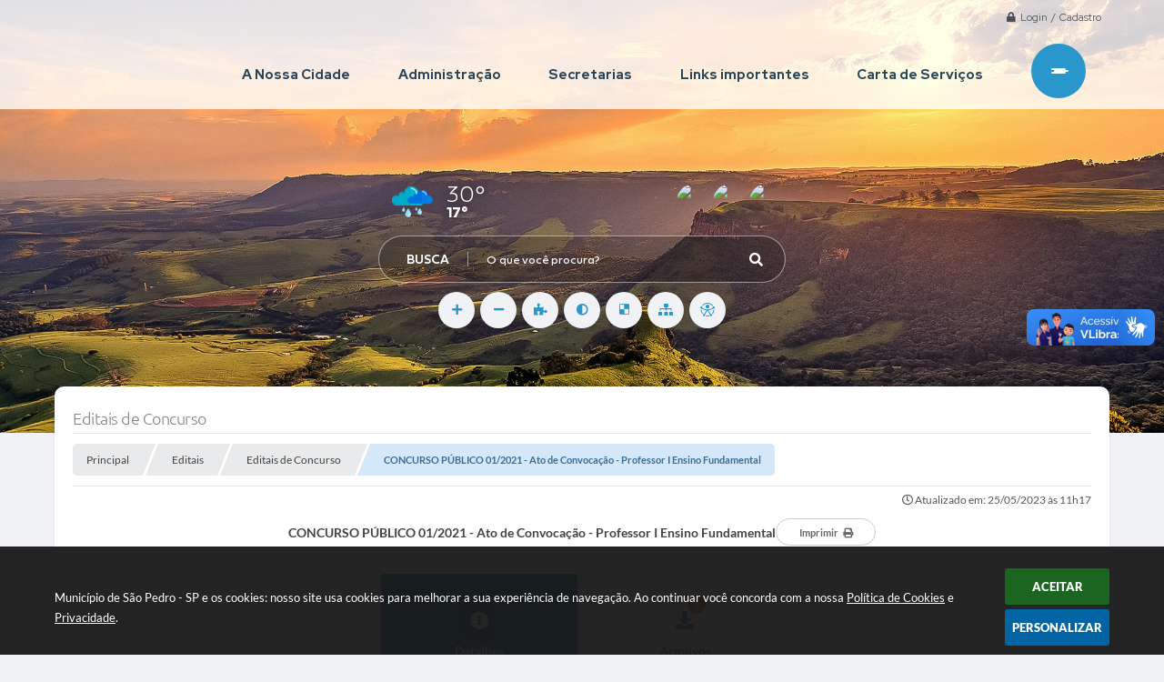

--- FILE ---
content_type: text/html; charset=utf-8
request_url: https://www.google.com/recaptcha/api2/anchor?ar=1&k=6Lcg5gwUAAAAAFTAwOeaiRgV05MYvrWdi1U8jIwI&co=aHR0cHM6Ly93d3cuc2FvcGVkcm8uc3AuZ292LmJyOjQ0Mw..&hl=en&v=PoyoqOPhxBO7pBk68S4YbpHZ&size=normal&anchor-ms=20000&execute-ms=30000&cb=jeear720oj8o
body_size: 49354
content:
<!DOCTYPE HTML><html dir="ltr" lang="en"><head><meta http-equiv="Content-Type" content="text/html; charset=UTF-8">
<meta http-equiv="X-UA-Compatible" content="IE=edge">
<title>reCAPTCHA</title>
<style type="text/css">
/* cyrillic-ext */
@font-face {
  font-family: 'Roboto';
  font-style: normal;
  font-weight: 400;
  font-stretch: 100%;
  src: url(//fonts.gstatic.com/s/roboto/v48/KFO7CnqEu92Fr1ME7kSn66aGLdTylUAMa3GUBHMdazTgWw.woff2) format('woff2');
  unicode-range: U+0460-052F, U+1C80-1C8A, U+20B4, U+2DE0-2DFF, U+A640-A69F, U+FE2E-FE2F;
}
/* cyrillic */
@font-face {
  font-family: 'Roboto';
  font-style: normal;
  font-weight: 400;
  font-stretch: 100%;
  src: url(//fonts.gstatic.com/s/roboto/v48/KFO7CnqEu92Fr1ME7kSn66aGLdTylUAMa3iUBHMdazTgWw.woff2) format('woff2');
  unicode-range: U+0301, U+0400-045F, U+0490-0491, U+04B0-04B1, U+2116;
}
/* greek-ext */
@font-face {
  font-family: 'Roboto';
  font-style: normal;
  font-weight: 400;
  font-stretch: 100%;
  src: url(//fonts.gstatic.com/s/roboto/v48/KFO7CnqEu92Fr1ME7kSn66aGLdTylUAMa3CUBHMdazTgWw.woff2) format('woff2');
  unicode-range: U+1F00-1FFF;
}
/* greek */
@font-face {
  font-family: 'Roboto';
  font-style: normal;
  font-weight: 400;
  font-stretch: 100%;
  src: url(//fonts.gstatic.com/s/roboto/v48/KFO7CnqEu92Fr1ME7kSn66aGLdTylUAMa3-UBHMdazTgWw.woff2) format('woff2');
  unicode-range: U+0370-0377, U+037A-037F, U+0384-038A, U+038C, U+038E-03A1, U+03A3-03FF;
}
/* math */
@font-face {
  font-family: 'Roboto';
  font-style: normal;
  font-weight: 400;
  font-stretch: 100%;
  src: url(//fonts.gstatic.com/s/roboto/v48/KFO7CnqEu92Fr1ME7kSn66aGLdTylUAMawCUBHMdazTgWw.woff2) format('woff2');
  unicode-range: U+0302-0303, U+0305, U+0307-0308, U+0310, U+0312, U+0315, U+031A, U+0326-0327, U+032C, U+032F-0330, U+0332-0333, U+0338, U+033A, U+0346, U+034D, U+0391-03A1, U+03A3-03A9, U+03B1-03C9, U+03D1, U+03D5-03D6, U+03F0-03F1, U+03F4-03F5, U+2016-2017, U+2034-2038, U+203C, U+2040, U+2043, U+2047, U+2050, U+2057, U+205F, U+2070-2071, U+2074-208E, U+2090-209C, U+20D0-20DC, U+20E1, U+20E5-20EF, U+2100-2112, U+2114-2115, U+2117-2121, U+2123-214F, U+2190, U+2192, U+2194-21AE, U+21B0-21E5, U+21F1-21F2, U+21F4-2211, U+2213-2214, U+2216-22FF, U+2308-230B, U+2310, U+2319, U+231C-2321, U+2336-237A, U+237C, U+2395, U+239B-23B7, U+23D0, U+23DC-23E1, U+2474-2475, U+25AF, U+25B3, U+25B7, U+25BD, U+25C1, U+25CA, U+25CC, U+25FB, U+266D-266F, U+27C0-27FF, U+2900-2AFF, U+2B0E-2B11, U+2B30-2B4C, U+2BFE, U+3030, U+FF5B, U+FF5D, U+1D400-1D7FF, U+1EE00-1EEFF;
}
/* symbols */
@font-face {
  font-family: 'Roboto';
  font-style: normal;
  font-weight: 400;
  font-stretch: 100%;
  src: url(//fonts.gstatic.com/s/roboto/v48/KFO7CnqEu92Fr1ME7kSn66aGLdTylUAMaxKUBHMdazTgWw.woff2) format('woff2');
  unicode-range: U+0001-000C, U+000E-001F, U+007F-009F, U+20DD-20E0, U+20E2-20E4, U+2150-218F, U+2190, U+2192, U+2194-2199, U+21AF, U+21E6-21F0, U+21F3, U+2218-2219, U+2299, U+22C4-22C6, U+2300-243F, U+2440-244A, U+2460-24FF, U+25A0-27BF, U+2800-28FF, U+2921-2922, U+2981, U+29BF, U+29EB, U+2B00-2BFF, U+4DC0-4DFF, U+FFF9-FFFB, U+10140-1018E, U+10190-1019C, U+101A0, U+101D0-101FD, U+102E0-102FB, U+10E60-10E7E, U+1D2C0-1D2D3, U+1D2E0-1D37F, U+1F000-1F0FF, U+1F100-1F1AD, U+1F1E6-1F1FF, U+1F30D-1F30F, U+1F315, U+1F31C, U+1F31E, U+1F320-1F32C, U+1F336, U+1F378, U+1F37D, U+1F382, U+1F393-1F39F, U+1F3A7-1F3A8, U+1F3AC-1F3AF, U+1F3C2, U+1F3C4-1F3C6, U+1F3CA-1F3CE, U+1F3D4-1F3E0, U+1F3ED, U+1F3F1-1F3F3, U+1F3F5-1F3F7, U+1F408, U+1F415, U+1F41F, U+1F426, U+1F43F, U+1F441-1F442, U+1F444, U+1F446-1F449, U+1F44C-1F44E, U+1F453, U+1F46A, U+1F47D, U+1F4A3, U+1F4B0, U+1F4B3, U+1F4B9, U+1F4BB, U+1F4BF, U+1F4C8-1F4CB, U+1F4D6, U+1F4DA, U+1F4DF, U+1F4E3-1F4E6, U+1F4EA-1F4ED, U+1F4F7, U+1F4F9-1F4FB, U+1F4FD-1F4FE, U+1F503, U+1F507-1F50B, U+1F50D, U+1F512-1F513, U+1F53E-1F54A, U+1F54F-1F5FA, U+1F610, U+1F650-1F67F, U+1F687, U+1F68D, U+1F691, U+1F694, U+1F698, U+1F6AD, U+1F6B2, U+1F6B9-1F6BA, U+1F6BC, U+1F6C6-1F6CF, U+1F6D3-1F6D7, U+1F6E0-1F6EA, U+1F6F0-1F6F3, U+1F6F7-1F6FC, U+1F700-1F7FF, U+1F800-1F80B, U+1F810-1F847, U+1F850-1F859, U+1F860-1F887, U+1F890-1F8AD, U+1F8B0-1F8BB, U+1F8C0-1F8C1, U+1F900-1F90B, U+1F93B, U+1F946, U+1F984, U+1F996, U+1F9E9, U+1FA00-1FA6F, U+1FA70-1FA7C, U+1FA80-1FA89, U+1FA8F-1FAC6, U+1FACE-1FADC, U+1FADF-1FAE9, U+1FAF0-1FAF8, U+1FB00-1FBFF;
}
/* vietnamese */
@font-face {
  font-family: 'Roboto';
  font-style: normal;
  font-weight: 400;
  font-stretch: 100%;
  src: url(//fonts.gstatic.com/s/roboto/v48/KFO7CnqEu92Fr1ME7kSn66aGLdTylUAMa3OUBHMdazTgWw.woff2) format('woff2');
  unicode-range: U+0102-0103, U+0110-0111, U+0128-0129, U+0168-0169, U+01A0-01A1, U+01AF-01B0, U+0300-0301, U+0303-0304, U+0308-0309, U+0323, U+0329, U+1EA0-1EF9, U+20AB;
}
/* latin-ext */
@font-face {
  font-family: 'Roboto';
  font-style: normal;
  font-weight: 400;
  font-stretch: 100%;
  src: url(//fonts.gstatic.com/s/roboto/v48/KFO7CnqEu92Fr1ME7kSn66aGLdTylUAMa3KUBHMdazTgWw.woff2) format('woff2');
  unicode-range: U+0100-02BA, U+02BD-02C5, U+02C7-02CC, U+02CE-02D7, U+02DD-02FF, U+0304, U+0308, U+0329, U+1D00-1DBF, U+1E00-1E9F, U+1EF2-1EFF, U+2020, U+20A0-20AB, U+20AD-20C0, U+2113, U+2C60-2C7F, U+A720-A7FF;
}
/* latin */
@font-face {
  font-family: 'Roboto';
  font-style: normal;
  font-weight: 400;
  font-stretch: 100%;
  src: url(//fonts.gstatic.com/s/roboto/v48/KFO7CnqEu92Fr1ME7kSn66aGLdTylUAMa3yUBHMdazQ.woff2) format('woff2');
  unicode-range: U+0000-00FF, U+0131, U+0152-0153, U+02BB-02BC, U+02C6, U+02DA, U+02DC, U+0304, U+0308, U+0329, U+2000-206F, U+20AC, U+2122, U+2191, U+2193, U+2212, U+2215, U+FEFF, U+FFFD;
}
/* cyrillic-ext */
@font-face {
  font-family: 'Roboto';
  font-style: normal;
  font-weight: 500;
  font-stretch: 100%;
  src: url(//fonts.gstatic.com/s/roboto/v48/KFO7CnqEu92Fr1ME7kSn66aGLdTylUAMa3GUBHMdazTgWw.woff2) format('woff2');
  unicode-range: U+0460-052F, U+1C80-1C8A, U+20B4, U+2DE0-2DFF, U+A640-A69F, U+FE2E-FE2F;
}
/* cyrillic */
@font-face {
  font-family: 'Roboto';
  font-style: normal;
  font-weight: 500;
  font-stretch: 100%;
  src: url(//fonts.gstatic.com/s/roboto/v48/KFO7CnqEu92Fr1ME7kSn66aGLdTylUAMa3iUBHMdazTgWw.woff2) format('woff2');
  unicode-range: U+0301, U+0400-045F, U+0490-0491, U+04B0-04B1, U+2116;
}
/* greek-ext */
@font-face {
  font-family: 'Roboto';
  font-style: normal;
  font-weight: 500;
  font-stretch: 100%;
  src: url(//fonts.gstatic.com/s/roboto/v48/KFO7CnqEu92Fr1ME7kSn66aGLdTylUAMa3CUBHMdazTgWw.woff2) format('woff2');
  unicode-range: U+1F00-1FFF;
}
/* greek */
@font-face {
  font-family: 'Roboto';
  font-style: normal;
  font-weight: 500;
  font-stretch: 100%;
  src: url(//fonts.gstatic.com/s/roboto/v48/KFO7CnqEu92Fr1ME7kSn66aGLdTylUAMa3-UBHMdazTgWw.woff2) format('woff2');
  unicode-range: U+0370-0377, U+037A-037F, U+0384-038A, U+038C, U+038E-03A1, U+03A3-03FF;
}
/* math */
@font-face {
  font-family: 'Roboto';
  font-style: normal;
  font-weight: 500;
  font-stretch: 100%;
  src: url(//fonts.gstatic.com/s/roboto/v48/KFO7CnqEu92Fr1ME7kSn66aGLdTylUAMawCUBHMdazTgWw.woff2) format('woff2');
  unicode-range: U+0302-0303, U+0305, U+0307-0308, U+0310, U+0312, U+0315, U+031A, U+0326-0327, U+032C, U+032F-0330, U+0332-0333, U+0338, U+033A, U+0346, U+034D, U+0391-03A1, U+03A3-03A9, U+03B1-03C9, U+03D1, U+03D5-03D6, U+03F0-03F1, U+03F4-03F5, U+2016-2017, U+2034-2038, U+203C, U+2040, U+2043, U+2047, U+2050, U+2057, U+205F, U+2070-2071, U+2074-208E, U+2090-209C, U+20D0-20DC, U+20E1, U+20E5-20EF, U+2100-2112, U+2114-2115, U+2117-2121, U+2123-214F, U+2190, U+2192, U+2194-21AE, U+21B0-21E5, U+21F1-21F2, U+21F4-2211, U+2213-2214, U+2216-22FF, U+2308-230B, U+2310, U+2319, U+231C-2321, U+2336-237A, U+237C, U+2395, U+239B-23B7, U+23D0, U+23DC-23E1, U+2474-2475, U+25AF, U+25B3, U+25B7, U+25BD, U+25C1, U+25CA, U+25CC, U+25FB, U+266D-266F, U+27C0-27FF, U+2900-2AFF, U+2B0E-2B11, U+2B30-2B4C, U+2BFE, U+3030, U+FF5B, U+FF5D, U+1D400-1D7FF, U+1EE00-1EEFF;
}
/* symbols */
@font-face {
  font-family: 'Roboto';
  font-style: normal;
  font-weight: 500;
  font-stretch: 100%;
  src: url(//fonts.gstatic.com/s/roboto/v48/KFO7CnqEu92Fr1ME7kSn66aGLdTylUAMaxKUBHMdazTgWw.woff2) format('woff2');
  unicode-range: U+0001-000C, U+000E-001F, U+007F-009F, U+20DD-20E0, U+20E2-20E4, U+2150-218F, U+2190, U+2192, U+2194-2199, U+21AF, U+21E6-21F0, U+21F3, U+2218-2219, U+2299, U+22C4-22C6, U+2300-243F, U+2440-244A, U+2460-24FF, U+25A0-27BF, U+2800-28FF, U+2921-2922, U+2981, U+29BF, U+29EB, U+2B00-2BFF, U+4DC0-4DFF, U+FFF9-FFFB, U+10140-1018E, U+10190-1019C, U+101A0, U+101D0-101FD, U+102E0-102FB, U+10E60-10E7E, U+1D2C0-1D2D3, U+1D2E0-1D37F, U+1F000-1F0FF, U+1F100-1F1AD, U+1F1E6-1F1FF, U+1F30D-1F30F, U+1F315, U+1F31C, U+1F31E, U+1F320-1F32C, U+1F336, U+1F378, U+1F37D, U+1F382, U+1F393-1F39F, U+1F3A7-1F3A8, U+1F3AC-1F3AF, U+1F3C2, U+1F3C4-1F3C6, U+1F3CA-1F3CE, U+1F3D4-1F3E0, U+1F3ED, U+1F3F1-1F3F3, U+1F3F5-1F3F7, U+1F408, U+1F415, U+1F41F, U+1F426, U+1F43F, U+1F441-1F442, U+1F444, U+1F446-1F449, U+1F44C-1F44E, U+1F453, U+1F46A, U+1F47D, U+1F4A3, U+1F4B0, U+1F4B3, U+1F4B9, U+1F4BB, U+1F4BF, U+1F4C8-1F4CB, U+1F4D6, U+1F4DA, U+1F4DF, U+1F4E3-1F4E6, U+1F4EA-1F4ED, U+1F4F7, U+1F4F9-1F4FB, U+1F4FD-1F4FE, U+1F503, U+1F507-1F50B, U+1F50D, U+1F512-1F513, U+1F53E-1F54A, U+1F54F-1F5FA, U+1F610, U+1F650-1F67F, U+1F687, U+1F68D, U+1F691, U+1F694, U+1F698, U+1F6AD, U+1F6B2, U+1F6B9-1F6BA, U+1F6BC, U+1F6C6-1F6CF, U+1F6D3-1F6D7, U+1F6E0-1F6EA, U+1F6F0-1F6F3, U+1F6F7-1F6FC, U+1F700-1F7FF, U+1F800-1F80B, U+1F810-1F847, U+1F850-1F859, U+1F860-1F887, U+1F890-1F8AD, U+1F8B0-1F8BB, U+1F8C0-1F8C1, U+1F900-1F90B, U+1F93B, U+1F946, U+1F984, U+1F996, U+1F9E9, U+1FA00-1FA6F, U+1FA70-1FA7C, U+1FA80-1FA89, U+1FA8F-1FAC6, U+1FACE-1FADC, U+1FADF-1FAE9, U+1FAF0-1FAF8, U+1FB00-1FBFF;
}
/* vietnamese */
@font-face {
  font-family: 'Roboto';
  font-style: normal;
  font-weight: 500;
  font-stretch: 100%;
  src: url(//fonts.gstatic.com/s/roboto/v48/KFO7CnqEu92Fr1ME7kSn66aGLdTylUAMa3OUBHMdazTgWw.woff2) format('woff2');
  unicode-range: U+0102-0103, U+0110-0111, U+0128-0129, U+0168-0169, U+01A0-01A1, U+01AF-01B0, U+0300-0301, U+0303-0304, U+0308-0309, U+0323, U+0329, U+1EA0-1EF9, U+20AB;
}
/* latin-ext */
@font-face {
  font-family: 'Roboto';
  font-style: normal;
  font-weight: 500;
  font-stretch: 100%;
  src: url(//fonts.gstatic.com/s/roboto/v48/KFO7CnqEu92Fr1ME7kSn66aGLdTylUAMa3KUBHMdazTgWw.woff2) format('woff2');
  unicode-range: U+0100-02BA, U+02BD-02C5, U+02C7-02CC, U+02CE-02D7, U+02DD-02FF, U+0304, U+0308, U+0329, U+1D00-1DBF, U+1E00-1E9F, U+1EF2-1EFF, U+2020, U+20A0-20AB, U+20AD-20C0, U+2113, U+2C60-2C7F, U+A720-A7FF;
}
/* latin */
@font-face {
  font-family: 'Roboto';
  font-style: normal;
  font-weight: 500;
  font-stretch: 100%;
  src: url(//fonts.gstatic.com/s/roboto/v48/KFO7CnqEu92Fr1ME7kSn66aGLdTylUAMa3yUBHMdazQ.woff2) format('woff2');
  unicode-range: U+0000-00FF, U+0131, U+0152-0153, U+02BB-02BC, U+02C6, U+02DA, U+02DC, U+0304, U+0308, U+0329, U+2000-206F, U+20AC, U+2122, U+2191, U+2193, U+2212, U+2215, U+FEFF, U+FFFD;
}
/* cyrillic-ext */
@font-face {
  font-family: 'Roboto';
  font-style: normal;
  font-weight: 900;
  font-stretch: 100%;
  src: url(//fonts.gstatic.com/s/roboto/v48/KFO7CnqEu92Fr1ME7kSn66aGLdTylUAMa3GUBHMdazTgWw.woff2) format('woff2');
  unicode-range: U+0460-052F, U+1C80-1C8A, U+20B4, U+2DE0-2DFF, U+A640-A69F, U+FE2E-FE2F;
}
/* cyrillic */
@font-face {
  font-family: 'Roboto';
  font-style: normal;
  font-weight: 900;
  font-stretch: 100%;
  src: url(//fonts.gstatic.com/s/roboto/v48/KFO7CnqEu92Fr1ME7kSn66aGLdTylUAMa3iUBHMdazTgWw.woff2) format('woff2');
  unicode-range: U+0301, U+0400-045F, U+0490-0491, U+04B0-04B1, U+2116;
}
/* greek-ext */
@font-face {
  font-family: 'Roboto';
  font-style: normal;
  font-weight: 900;
  font-stretch: 100%;
  src: url(//fonts.gstatic.com/s/roboto/v48/KFO7CnqEu92Fr1ME7kSn66aGLdTylUAMa3CUBHMdazTgWw.woff2) format('woff2');
  unicode-range: U+1F00-1FFF;
}
/* greek */
@font-face {
  font-family: 'Roboto';
  font-style: normal;
  font-weight: 900;
  font-stretch: 100%;
  src: url(//fonts.gstatic.com/s/roboto/v48/KFO7CnqEu92Fr1ME7kSn66aGLdTylUAMa3-UBHMdazTgWw.woff2) format('woff2');
  unicode-range: U+0370-0377, U+037A-037F, U+0384-038A, U+038C, U+038E-03A1, U+03A3-03FF;
}
/* math */
@font-face {
  font-family: 'Roboto';
  font-style: normal;
  font-weight: 900;
  font-stretch: 100%;
  src: url(//fonts.gstatic.com/s/roboto/v48/KFO7CnqEu92Fr1ME7kSn66aGLdTylUAMawCUBHMdazTgWw.woff2) format('woff2');
  unicode-range: U+0302-0303, U+0305, U+0307-0308, U+0310, U+0312, U+0315, U+031A, U+0326-0327, U+032C, U+032F-0330, U+0332-0333, U+0338, U+033A, U+0346, U+034D, U+0391-03A1, U+03A3-03A9, U+03B1-03C9, U+03D1, U+03D5-03D6, U+03F0-03F1, U+03F4-03F5, U+2016-2017, U+2034-2038, U+203C, U+2040, U+2043, U+2047, U+2050, U+2057, U+205F, U+2070-2071, U+2074-208E, U+2090-209C, U+20D0-20DC, U+20E1, U+20E5-20EF, U+2100-2112, U+2114-2115, U+2117-2121, U+2123-214F, U+2190, U+2192, U+2194-21AE, U+21B0-21E5, U+21F1-21F2, U+21F4-2211, U+2213-2214, U+2216-22FF, U+2308-230B, U+2310, U+2319, U+231C-2321, U+2336-237A, U+237C, U+2395, U+239B-23B7, U+23D0, U+23DC-23E1, U+2474-2475, U+25AF, U+25B3, U+25B7, U+25BD, U+25C1, U+25CA, U+25CC, U+25FB, U+266D-266F, U+27C0-27FF, U+2900-2AFF, U+2B0E-2B11, U+2B30-2B4C, U+2BFE, U+3030, U+FF5B, U+FF5D, U+1D400-1D7FF, U+1EE00-1EEFF;
}
/* symbols */
@font-face {
  font-family: 'Roboto';
  font-style: normal;
  font-weight: 900;
  font-stretch: 100%;
  src: url(//fonts.gstatic.com/s/roboto/v48/KFO7CnqEu92Fr1ME7kSn66aGLdTylUAMaxKUBHMdazTgWw.woff2) format('woff2');
  unicode-range: U+0001-000C, U+000E-001F, U+007F-009F, U+20DD-20E0, U+20E2-20E4, U+2150-218F, U+2190, U+2192, U+2194-2199, U+21AF, U+21E6-21F0, U+21F3, U+2218-2219, U+2299, U+22C4-22C6, U+2300-243F, U+2440-244A, U+2460-24FF, U+25A0-27BF, U+2800-28FF, U+2921-2922, U+2981, U+29BF, U+29EB, U+2B00-2BFF, U+4DC0-4DFF, U+FFF9-FFFB, U+10140-1018E, U+10190-1019C, U+101A0, U+101D0-101FD, U+102E0-102FB, U+10E60-10E7E, U+1D2C0-1D2D3, U+1D2E0-1D37F, U+1F000-1F0FF, U+1F100-1F1AD, U+1F1E6-1F1FF, U+1F30D-1F30F, U+1F315, U+1F31C, U+1F31E, U+1F320-1F32C, U+1F336, U+1F378, U+1F37D, U+1F382, U+1F393-1F39F, U+1F3A7-1F3A8, U+1F3AC-1F3AF, U+1F3C2, U+1F3C4-1F3C6, U+1F3CA-1F3CE, U+1F3D4-1F3E0, U+1F3ED, U+1F3F1-1F3F3, U+1F3F5-1F3F7, U+1F408, U+1F415, U+1F41F, U+1F426, U+1F43F, U+1F441-1F442, U+1F444, U+1F446-1F449, U+1F44C-1F44E, U+1F453, U+1F46A, U+1F47D, U+1F4A3, U+1F4B0, U+1F4B3, U+1F4B9, U+1F4BB, U+1F4BF, U+1F4C8-1F4CB, U+1F4D6, U+1F4DA, U+1F4DF, U+1F4E3-1F4E6, U+1F4EA-1F4ED, U+1F4F7, U+1F4F9-1F4FB, U+1F4FD-1F4FE, U+1F503, U+1F507-1F50B, U+1F50D, U+1F512-1F513, U+1F53E-1F54A, U+1F54F-1F5FA, U+1F610, U+1F650-1F67F, U+1F687, U+1F68D, U+1F691, U+1F694, U+1F698, U+1F6AD, U+1F6B2, U+1F6B9-1F6BA, U+1F6BC, U+1F6C6-1F6CF, U+1F6D3-1F6D7, U+1F6E0-1F6EA, U+1F6F0-1F6F3, U+1F6F7-1F6FC, U+1F700-1F7FF, U+1F800-1F80B, U+1F810-1F847, U+1F850-1F859, U+1F860-1F887, U+1F890-1F8AD, U+1F8B0-1F8BB, U+1F8C0-1F8C1, U+1F900-1F90B, U+1F93B, U+1F946, U+1F984, U+1F996, U+1F9E9, U+1FA00-1FA6F, U+1FA70-1FA7C, U+1FA80-1FA89, U+1FA8F-1FAC6, U+1FACE-1FADC, U+1FADF-1FAE9, U+1FAF0-1FAF8, U+1FB00-1FBFF;
}
/* vietnamese */
@font-face {
  font-family: 'Roboto';
  font-style: normal;
  font-weight: 900;
  font-stretch: 100%;
  src: url(//fonts.gstatic.com/s/roboto/v48/KFO7CnqEu92Fr1ME7kSn66aGLdTylUAMa3OUBHMdazTgWw.woff2) format('woff2');
  unicode-range: U+0102-0103, U+0110-0111, U+0128-0129, U+0168-0169, U+01A0-01A1, U+01AF-01B0, U+0300-0301, U+0303-0304, U+0308-0309, U+0323, U+0329, U+1EA0-1EF9, U+20AB;
}
/* latin-ext */
@font-face {
  font-family: 'Roboto';
  font-style: normal;
  font-weight: 900;
  font-stretch: 100%;
  src: url(//fonts.gstatic.com/s/roboto/v48/KFO7CnqEu92Fr1ME7kSn66aGLdTylUAMa3KUBHMdazTgWw.woff2) format('woff2');
  unicode-range: U+0100-02BA, U+02BD-02C5, U+02C7-02CC, U+02CE-02D7, U+02DD-02FF, U+0304, U+0308, U+0329, U+1D00-1DBF, U+1E00-1E9F, U+1EF2-1EFF, U+2020, U+20A0-20AB, U+20AD-20C0, U+2113, U+2C60-2C7F, U+A720-A7FF;
}
/* latin */
@font-face {
  font-family: 'Roboto';
  font-style: normal;
  font-weight: 900;
  font-stretch: 100%;
  src: url(//fonts.gstatic.com/s/roboto/v48/KFO7CnqEu92Fr1ME7kSn66aGLdTylUAMa3yUBHMdazQ.woff2) format('woff2');
  unicode-range: U+0000-00FF, U+0131, U+0152-0153, U+02BB-02BC, U+02C6, U+02DA, U+02DC, U+0304, U+0308, U+0329, U+2000-206F, U+20AC, U+2122, U+2191, U+2193, U+2212, U+2215, U+FEFF, U+FFFD;
}

</style>
<link rel="stylesheet" type="text/css" href="https://www.gstatic.com/recaptcha/releases/PoyoqOPhxBO7pBk68S4YbpHZ/styles__ltr.css">
<script nonce="OWSCzwgzOWUg4tfMLNA25A" type="text/javascript">window['__recaptcha_api'] = 'https://www.google.com/recaptcha/api2/';</script>
<script type="text/javascript" src="https://www.gstatic.com/recaptcha/releases/PoyoqOPhxBO7pBk68S4YbpHZ/recaptcha__en.js" nonce="OWSCzwgzOWUg4tfMLNA25A">
      
    </script></head>
<body><div id="rc-anchor-alert" class="rc-anchor-alert"></div>
<input type="hidden" id="recaptcha-token" value="[base64]">
<script type="text/javascript" nonce="OWSCzwgzOWUg4tfMLNA25A">
      recaptcha.anchor.Main.init("[\x22ainput\x22,[\x22bgdata\x22,\x22\x22,\[base64]/[base64]/[base64]/[base64]/[base64]/UltsKytdPUU6KEU8MjA0OD9SW2wrK109RT4+NnwxOTI6KChFJjY0NTEyKT09NTUyOTYmJk0rMTxjLmxlbmd0aCYmKGMuY2hhckNvZGVBdChNKzEpJjY0NTEyKT09NTYzMjA/[base64]/[base64]/[base64]/[base64]/[base64]/[base64]/[base64]\x22,\[base64]\\u003d\\u003d\x22,\[base64]/w7tew6BKOBA5w4zDiMKhccOAXMK6wpJpwrnDmHHDksKuHybDpwzCoMOEw6VhMRDDg0Nlwo4Rw6UONFzDosOSw4h/Ik/CpMK/QBvDplwYwoDCqiLCp0TDpAsowqvDgwvDrD1XEGhVw4zCjC/CpcKTaQNKQsOVDWDCp8O/w6XDpAzCncKmeHlPw6JvwplLXSDCnjHDncOow747w6bCtgHDgAhGwpfDgwlOFHgwwo4/worDoMORw6k2w5diS8OMenMyPQJ9aGnCu8KUw4APwoIEw7TDhsOnC8KQb8KeM3XCu2HDlcOffw0zE3xew4lUBW7DtsKMQ8K/[base64]/Ck2DDhMOXwrlKBcKvLEzCtCfDt8O7w5jDmsKJdyfCh8KALz3CrlUzRMOAwp3Do8KRw5osOVdbZl3CtsKMw64oQsOzEnnDtsKrSULCscO5w4JMVsKJJMKGY8KOB8KrwrRPwq3CgB4LwpRRw6vDkS5uwrzCvmsnwrrDokR6FsOfwo5Qw6HDnmzCjF8fwp/CicO/[base64]/[base64]/Cl3xnwoI7PEbCrBBSw6zCocKfw5x9OXjCkk/Dg8KvMcKCwobDuUpkFsKpwrvDgcKFCDMJwrvClMOedcObwo7DryzDpVI6bsK6wrTDjsOKVsKWwrN+w7cwVFDChsKkAyxUPkHCg3/DqMKlw7/Cq8OGw5TClcOAZMKnwpvDukvDoVDDrmIwwoHDg8KGG8KYIcKeOXNdwoMLwoEMTRXDvjpNw4DCrwfCv3ZowoTCnh/DkW5sw5bDlE0ew546w5jDmTrCrBEgw5zCt0pLJlNqUmzDoxceOcOnf3DCocOOa8O0woMhS8KowrrCocO2w5LCti3DkWguNBcVKyx+w77DnwFtWCDCkFp/[base64]/VCPDpTEUwqITw5xow5TCphLDkMOTWWHDj3LDqMKiwr/DiBjDkVvCicO2wrtCKQ3Ct14Ewphfw61Uw6dCNsOxNR4Qw5XDmcKSw7/CnS3ClArCkDnCkmzClRRmCcOICARuI8KJw73CkzFlwrDClwzDuMOUM8KBCwbDnMKQwr7DpHjDqzJ9w5rCiR1SRmdKw7xdKMKqRcKcw5bCvjvCoU/CtsKTZcKzFBxLbx8Pwr/[base64]/DscKUP8OfQ07Cr8OXScOMw7pEd8K7w5XCkVFOwrEXQDswwo/DhlvDv8O/wqPDiMOeGSlhw5rDvcOhwq/CjlDClg9AwptdRcOFbMO6wrTCvcKvwpLCs3PCocOOf8KaJ8Kgwp3Dsk5sVGxIcMKzdsKrI8KhwovCk8O7w7csw5g2w7PCqwEpwoXCrm7Dr0PCsmvClF0/[base64]/DkyIrXsO2wox8wpPDklwSw7vDnRfCjsKlwq1nw4zDlwHDmQNNw6B3QMKzw7jCr03DssKqw6nDrsKCwq9OOMOAwqxiN8O/AcO0Q8Kowp3CqHBOw6oLfxohVDtmSWvCgcOlLgbDp8OJZ8Oqw5zCrBLDicOoLToPPMOOfBUXZcOGEynDvlAbL8Kdw6/CrMKpEEjDsWnDkMOywpzCn8KHb8Kpw5TChgnCssKpw4VrwpwMPSDDgz05wqJjwrNuJUB+wpbCusKHNMO8dHrDm2MtwqjCqcOrwoXDpk9owrHDi8OHcsKedAh/UB/DrVsPf8KWwo/[base64]/[base64]/wrrCpcK+wo8iWjx8w5vDp1x1MgfCgkclHcKAw7kRwp7ChhhXwoLDvQ3DvcOVwpfDrcOjwojCusOxwqBSWcK5AyTCtcORJcKyJsKawpYfwpPDmFp8woDDt1lIw4bDlEt0RzTDthfDsMKXwq7Cs8Kow4NYAnJWwqvCmcOgQcOKw4UZwqDCnsOnw6rDgMK+OMOlw6jCk0k/wosnXQkfw5UiQMO3ZjhMwqMEwqDCs0Zlw7vChMKCFi4gfDTDuSnCmsOLw6jDjMKdwqBzWhdHwo/DvHjCksKJXVVKwoPCg8K+w400GWE8w6LDrHPChcKbwrMuR8KYRcKcwpDCv3rCtsOvwo9cwpsRL8Ozw4o8XMKTwp/Cn8KRwpTCkmrDtsKEwqJowoFJwqYwSsOrw6hYwovCjTRACmDDlMO+w5R/ZRUswobDuQLCuMO8w58Qw6fCsBfDvwJjFFTDmVnDnDgkM0zDuDXCisOOwrjChcOWwr8WGMK5QMOLw6HDux7CvW3CpyjDhgjDhHnCg8Oyw6Y/wqluw6RARSfCjMOnw4fDh8K9w6nCkETDgsOZw5tMOGwewpo+woE3Tg3CgMO6w5Iow49eCRLCr8KPOsKnLHIXwqlJFXXCh8Klwq/DosOdWFvDhADCusOcZsKcGcKDw6fCrMK5DUphwr/ChsKxVMKGMTXDoFjCuMO+w7hLBzbDhQrCoMKqw67Dp2YZdsODw50Kw4sBwrMrORFNGU0ew53DsEQSL8Kvw7NmwoVbwqfCsMK8w7zCgkgbwokgwrEkdmxxwqhcwoE9woPDqxMZw6TCqsOgw4thdMONWcO/[base64]/YWbCuG0fXwREdzzCvSLCgcKeWXQ4w6HCiCB/[base64]/WUVzwrXDh8ODw5vDnjpJfUXCswRfCsKNa3XCv1fDvVjChMKKfMOKw7/CmMOJQcODdlnClsOkwpFXw4scSsOVwoTDljvCmMKBSABIwoI1w6LCigDDlgnCoHUvw7lLNA3ChMK+w6fDosKOEsOCwpbChgzDrhBLRT/CpioKan1/woPCl8OZK8Kgw68Jw7TChSfCksOMQXfCrcObw5PDgF4Kwotwwo/Cl0XDtsOjwpQ+wrMqDCDDjhTClMKaw60tw5nCmcKkwpHCisKfDjc4wp7CmBtuJDXDv8KyEcKmEcKvwr1ecMK6IsKIwrIJMAxkHgdnwp/DrH7CnkMDFsOmOUTDo8KzCWTChcKTMcOIw613EUHCn0pPdTnDhFhrwolQwpbDomguw6YxDMKKfXEZNMOPw6gvwrxRWAtoKMOfw5I5ZMKvZsKnV8OdSg/CusOrw4xAw5LDk8KEw7TDpsOeVznDr8K0KsOONcKCAXbDiSPDssK/w6DCs8Oow519wqPDu8KCw7jCvMOmfGNpCMKtwo5Ew5TCh0F5e3/DuE0Nb8K9w63DnsOjw7kVdMKfAMOcQsKEw4jDuh1SDcOkw5TCtnvDosOPTAQzwrnDiTYuBsOwXl/CqMKzw6kQwqBvw4LDojFDw6jDv8ODw5zDkk5uwpvDsMOMW24Zwo/ClsKsfMKiwrNWe3VZw5EawrDDjGwfwonChB1yeiHDviLChyPDicKuB8OwwpESXA7CsDDDlCrCrQTDonMCwo9LwohHw73CniHDiB/CkcO0fVLCoHfDq8KUOMKeNC8LCkbDpyYpwpfCkMOhw77CmsOwwpXCtgrCgn3CkVLDiwLCkcOTSsK2w44jwqtmc0RUwqLCjX1vwrkwCHpJw4wrI8KAEBbCiw1Jw6cMSsK9JcKOwqcFw4XDm8OdJcKpEcOHXn9ww6/ClcOeaVEbW8OBwqhrwrzDrT7CtmTCu8KAw5MjciRQQl4Tw5UEw4AqwrVRw5YJblIiBTfCgUENw5lGwpF+wqPCjcOdw7fCpQjCvsKwC2DDnQ/DnsOXwqpowokebyfCn8KfCh8mElJPUTjDiRAww4vDosOXJcO5esKyXioBw4s9woPDicKKwq9EMsOQwpZ6XcOhw4wHw6sjfSghw4nDk8Oqwr/Cn8O5Z8Krw5cKwqnDgcOwwqpEwrsYwqzDiVcSdyvDt8KaR8KVw6BCS8OVYsK1ZDjDm8OqKG0WwobCnMKOeMKtC3zCnx/Cq8K6EcK5GsOoBsOswowtw7DDj1dow6E3T8OKw5fDhcOtKgMyw5TCj8Oic8KeL3k6wptPe8OBwplCPcKtKcOAwqURw6bDtHQcJsKuOcKnMGfDhcOSVcKKw7rChyYqG0lqAkAoIisUw4zDjjtVd8ONw63Dt8OSw5fDoMO4aMOgwp3DicOcw5/DvyZ+csOlRwHDjMO3w7Rfw6DCvsOCGcKHaznCjBXChEhTw7rDmMKVw7wWM3cdZcOIHnnCn8OHwovDhlBCf8OtbizDm3Ndw4PClcKbcAbDqn5Cw7/[base64]/CkjDCplzCqsKZwqZ0wpLCmMO+D0FwS8Odw4jDglbCiiPDi0XDrMKtGR8dKXk+H31Yw5JSw54OwpnDmMKBwqNswoHDnnzCqSTCrzoNWMK/EjxPHsKBMcK2wqvDmsKnfQ1+w5fDv8Kzwrxnw6nDp8KKfHrDosKjUhrChkUXwqkXasKGZ1RgwqI7wrAmw6HCrirCowZhw6nDmMK8w4xqecOIwpXDnsOCwonDoVXChyNVdTvClsO/[base64]/Dhllyw6cgIWoxw598w5DCvMO+F8KEDyxtQcOEwogkfwRncWzCksOdw5cMw6bDtirDuTojdUhewod3wq3DrsONwpgzwpPCujHCrsO9DcK7w7XDicO0ZxXDvivCvMOpwrcyUQMBw5oqwotZw6TCunjDnywRJ8O6aw53wq/DhRfCrsOoJ8KFBsO3BsKaw77ClsKMw5RgHztTw77DtcKqw4vCjcK/wq4IWsKLc8Ohw7MlwoXDpVLCr8KWw57Cp0TDsnV2NC/DmcOWw5EBw67DvkXCkcKIScOUJsKgw7XCssK+w6BWwrTChBjCjsOpw5bCgGbCvsOmCMOoS8O1VgnDscKiZcKzJTFNwqNdw7PDo1DDkcKFwrBOwrkqREJpw63DisOVw7zDtsOZw4/[base64]/Dk8Olwoovwrk/w7NdwrjCl8KPZ8OWw4bCnGTDgGnCj8KvK8K9NhI+w4bDgsKSwpHCoD5iw7fChsK0w4c2FsO0LcO0IcOvZwx4QcOOw4vCk2YlYcOAcFA0XnvChmnDtcKZK3ZpwrzDj3p0w6B5NjTCoANrwozDkBvCsFUmWUBXwq/ChEF5HcOCwr0Iw4nDtCIYwr7CgyVYUcOgRsK7MsO2LMO9Z1PDojMew5DCmTzCnCRoRsKxw44JwpfDpcOPcsO6PlfDr8OEb8KnUMKKwr/[base64]/[base64]/[base64]/[base64]/Cs8KHwq5Lw7DCriNBV1BiwqdIXcKwPcOjbcOKwr98cHHCq3vDsw7DjcKQbm/DlMK+wrvCgxJFwr7Cn8O6RS3CoHgVWMKGR1zDuUgLQFxFc8K8A0E+GVDDhRfCsmrDsMKOw73DlcKiZsOCFSvDr8KvfFdXBcKRwoh3Bx3DvHRYL8Kjw7fCk8K8dsOXwoPCtFnDtMOyw4QrwofDoSzCl8O3w5NnwrIOwo/[base64]/[base64]/CiE7DvsOXWBbDl0JtGT/CgcK5HHV8OkHDjMKAdFNdFMKhw7h3RcOCw7TDlUvCiEtjwqZ6eVs9w4NCXiDDtF7ClXTCv8Oqw6nCm3EkJFbCqVM1w4rChsKlTXlyNF/[base64]/ClR/DrMKyw49Ow7NAJVIGwoHDgcKmw7HCihxww4nDtsKUwrMaVUZowqjDnBrCuyhUw5rDklPDh2UCw4HDoRDDkGkzw6HDvAHDhcOpc8OResKYw7TDtAnCpMKJLcOLVW0QwonDsXfDnsKfwrXDlsOdPcODwpDCvFZEDcOAw7bDtsKBT8Oxw5rCscOJPcK1wrJcw55/YhA3YsOQPsKTwphqwpsEwo09VGNwe3nDlA7CpsKbwpINwrQ+w4TDiSICHEvDlkQvHcKVJGczB8KwAcKvw7rCgsOrwr/ChkpxQsKOwpXDs8KxOgHDuCVRwpvDn8O5CcKAf083w6/DuwI5HgQ/w7d+wqEfIcOrIcKvMAHDuMKeVUXDjcOVIHDDvsOKCQFOGzUpf8KMwoUUJ3Ryw5dxCgHCqVEiNQFsC3s3WWnDtMKcwoXDn8OufsORVGnDqH/Cj8O4AsOgw4PDjAguFggfw6/DjcOtVEvDocOow5sTC8OVw6EiwovCqFfDkcOjYCBSNDIWXMKXWXwhw5PCkgXCsV3CqlPCgMKjw67DvXBWcxQywqHDj1ZQwopkwp4rGcO6GyvDksKfacOXwrZUdMO0w6fCg8O1bD7CkMKcwqtSw7nCgcOzTwF2UcK/wonCusKQwpshN3tMOBJNwobCmMKuworDvMKwEMOSJsOCw57DpcOZVU9jw618w55AZ0hJw5nCpSDCpDlnW8Oaw7xjElp3wrjCk8K5OmzDqHckfDxaaMK6ZcOKwofDiMOqw4IyIsOgwo/DhsOjwpozFUQDFsKLw4w1ecKnBhbDpgfDr1FLKcO2w5zCn1cYbDkVwqTDmkxTwpvDrEwZNVA4KsOYeSp6w6rCsWfCocKQZMKqw7/CpWFBwoxbJSpyVn/DucOiw7UFwoDDj8KaZF5Pc8OcNRjCsjPDusOPZR1IBnXCkMKxOzddRxFTw5Ymw7/[base64]/wrHDlMOBw67CvcO3wpbDm8OcwpzDjGDClV4wwpdEwqzDon/[base64]/Cn8ONNMKzw55wGD7Dk8OqwoJ/GxPDsMKqw6TDoxTCm8Ofw7bDusOAM0ZwTcOQJ1/CqsOYw54mMsK5w75DwrEQw57CuMOZD0XCncKzaHkwa8ODw6R3Q09BCVnCr3HDum1Owqp5wr9TDx4cBsOcw5N/[base64]/U8Oqwp/CoWkUw6rCgsOHw5xKLjpQwozDhsKcdxliWHPDmcOPwpfDiyB+KMKqwpTDgsO/wp7Ch8KvHSHCrEnDnsOdCMOyw4RuUxs/KznDgF1jwp/DrnpyUMKywovCocOyQyQTwo4lwpzCvwbDuWtDwr89WcOhMjYiwpLDkBrDjhtaVTvCrhZLDsKcPsOiw4HDkE0pwo9Ma8OdwrbDg8KRDcKSw6DDuMK6wql2w7ApSMK2woPCqMKdFSk9fMOZRMKYOsOxwpovWXt9wro+w5sYWzoeHzrDsGJNVMOYcjVdIHM9w74APsOIw5/DgsOYLkNTw7ZZOMO+KcOgwrULUHPCpjEpU8K9VyPDlcO1S8OvwqhteMKPw4PDmWE7w5sFw61AWsKCJybCqMOvNcKFwp/[base64]/CpsKteMKCDQsxc1HCtsK3csOTR8OtcXEFNWjDicKTV8OJw7zDujfDsl9ZeWjDkhgPb1Qbw4vDjx/[base64]/wokYJQbDqF3CggzCrz1cAnTCvAETDcK7D8KDU1HCsMKVwqTCsH7CpsOLw5RmTDRpwoJmw6HDvHUUw6jCh0NUYGfCsMKNfGdfw5Blw6Qzw7fDn1FOwr7DlsO6IwgzQFNmw7xfwp/[base64]/CsRU8TGzCinfClcOnO8K4w57Dm8OlTScIGCJWVBbDimXCk37DugQTw7d5w442wptNUxsjfMOsZTxjwrdaOAPDlsKwA0zDscO6SMKON8KEwrzCvcOkw4MLw4lJwpMrdsOpV8K8w6LDt8KJwq86BMO/[base64]/Dk8KnIFJ9fcOkw7xLGlVYwrjDgQM9V8KUw7nCnsKkNXHDiwM+XlnCmV3Dj8K3wq/[base64]/w6rDgHnCulbCk1tyw67CjMOvCULDgWAfXRLCm8OFfMKtVXHDnRPCicK1WcK3RcORw57DmAYYw67DmMOqCBcYw47Dug/DuGt0w7NnwqzDpUlBPiTCjDLCmQg8eyHDjA/DgwjClAvDsVYQOw0YNnrDrlwNP29lw7VqVsKaXFMHHEvDlRM+wo5dd8KjfsOyAispV8Otw4PCqFpMK8KReMKJMsOuw4UZw71Nw7XCgn0cwpZmwo7DjBzCosOLE3HCpRo9w7fCnsOEwoBzw7RnwrQ6HsK/wqZ4w6bDlmfDklMiQS50wrDClMK3aMOyPcO0ScOKwqTConLCry3Cm8KoZCoBXVTCpRFzMsK0JB1KHsKxF8KiN2YGHRApUcKmw5sHw4J2w4DDhMKzO8Olwrwew4rDgHpfw71dTcOkw7lkZmI3w6U9SMOmw4hgFsKIw7/Dk8ODw6YnwoN2wp4+fUAYcsO1woMkEcKiw4HDusKIw5hDIcKHKQ4RwqsTe8Kjw6vDgiohwrfDjFMRwo02wqnDs8OmwpzCrMKqw7PDrAh2worCgA8oDA7CucKrw78QCEJ+BUvDllzDoXciwq16woXCjGQFw4fDsBbDtD/[base64]/wo3CmsKrw4bDs8Ohw6QuwrAoR8OswoR+dFUnwqUhZsOtwpk/wogeOSMtw4AKJg3CqsO+KSAOwqLDuQzCosKcwpLCrcK+wrDDnMKoKcKGQMK3woYaKD9nNSPCqcK7ZcO5YsKrA8KAwrDDqBrCqwPDrAtDcH5oH8K6dHHCqgDDqG7DmcOGCcO/[base64]/CrWvDlHnCssKUfcOywpdUY8KSw4cZQ8O9C8KKXzjDvsOTGTLCrw/Dq8ObbRXCmwdEwqgbwoDCosOvPCjDusKDw5gjw6PCnHHDmzvCj8K5PFc9V8Kad8KxwrbDhMKIXcOsVzVqBQUzwqzCq0/DksOOwp/CjsOVVsKICAzCtzl3wr/Cu8OHwqHDvcKtFSzCn1UwwqjChcKyw4tUWhHCsCIww6xSwrfDnDthIsO+axHDk8K5wp16TSNbR8Kxwqgpw7/CicO1wrkZwrnDrXEyw6ZUKsOyHsOcw49NwqzDs8Obwp7DlkZaO1zDtnQubMKXw4PCvmM/L8K/SsK6wprDnFV6N1jDuMKZJQzCuRIfNsO6w6vDjcK7V2/DuD7ChsK+LsKuX0rCocKYOcOPwqjCphJtwrHCucOCScKOZMOPwrPCvShhXhPDjBjCrhB2wrkAw5nCvMO2XsKMZcK/wrBLJ3VDwq/[base64]/[base64]/wqDCmcOQA8OSJ3vDjidpw4hfwrrDicKOTk/Cgnh9DMOYwq7Dt8KGRcObw4HCnX3CtDgUV8OUTSJ0YsKQN8KQw5QFw50Pwr3CmcKBw5bCi3QUw6zCgFNHaMOKwqQkJ8O/O1wPH8OXwprDr8Oaw4zDvVLDgsKowqjDol7DuQzDrR/DisOoMUrDoDrCmg7DqhtMwrJzwqwywr7Dljs0wqbCokh8w7XDvzbCkkjCmxzDoMK3w6oOw4zCtsKjFRTChVTDkR5/[base64]/CssKXJMOpKsO/N3p7w6ooRWtnw6nDgsKbw7w6TcO5MsKMGsOxwpHDtzDCtWBzwpjDlsOIw5PCtQfCpHUPw60jQEDCh3RsF8Ofw4oPw4fDgcKmPS0AH8KXAMOCwp/DtsKGw6XCl8OoARDDlsOgbsKpw5DCrRnDvcKCXEJYw5hPwrnCuMKNwrwNN8KaNE/[base64]/[base64]/MQVEwqU5UsONG8O3wrYaYsKyERkMwpTCqMKnwrRsw5TDhsK6AFTCum/CrzQiJMKUw6wIwqjCsks9RnttEGUmwrBcJkFhMsO/OXIXE3zCk8OpL8KIw4DDgcOdw5HCjlkiL8OVwq3DoBFYF8OLw5tAMVDCjApURVxww5XDl8O7wq/DvUHDsgkYZsOFR3g3w5/CsB5gw7HDshLCviwzwpjCnnAIDT/CplBKwqHCkkbCocKNwq4ZfcKxwqZFIy3Dhz3DoE9GDsK5w5Upf8OWBhYeFzB9PCDCjGwaB8O1EsKow7UOLG8NwrIkwpfCtVJyM8OjVcKCfSrDrAd0WcOTw73ClsOGEsOQw5lFw6TCsAEcMQgyD8KIYH7CocO9wolYH8OEw7gpUV1gwoPDr8OUw7/CrMOCNcOyw6UTdMObwqrDvBTDvMOdLcKxwp0rw53DuGEFThjCjsKDK0l0BMOdDD1HRBPDoFjDrMOew5zDrVATO2A8GjnCjMOhYsKtQhZuwpQCBMOpw7liJMOVGMOzwrZFR1sgwrrCg8OaRDbCq8KTw5dQwpfCpcKxw7nDrRnDhcOvwqkcD8K/SkTCsMOlw5/DvTFxGsOSw7d6wpzDkToTw4/DvMKfw4rDhcO3w4QYw5nCg8OHwoBvIAZLCHhkbAzCpRpIAVgbfy8swo89w4ZCLsOIw4UXPT7Do8O7OsK/[base64]/[base64]/ClcOnwqzCpVXCpXTCnSUjDH/DgMOVwqY/LMKDwqdgE8OFZsOcw40gE2bDnBrDiVrDlXnCiMOoCTXDglgSw7HDrxHCpsOWHC4Zw5fCv8Ojw7Ekw6tvM3VwQjxyL8OMwr9Dw7Umw6/Dvipzw5MHw6lhwqsTwovDl8KHJsOpIF9OLsKowp5zEMOKw6jDtMKewp9yJMOdw7tcF11GfcOLRmDCssKZwoBpw6paw6fDh8OPMcOdS1/DtsK+woYiD8K/XzhfRcOOHwlTGWNjK8KSN0vDgzLCpR0oDWTCiTU7wrZYwp8ew4vCssKpw7LDv8KlfcOEAULDtlzDnAM6P8KBXMK+Egoew7HDvHZ7e8K0w71iwrEMwpdbw61Lwr3Du8KcM8KBecKhZHxCw7d/w59pw5LDs1gdQ13DsldKPGxlwqI4dBlzwq06al7DqMKPPFlnOQgYw4TCtyQScsKAw6Mnw6DClsOPSg5yw4/[base64]/[base64]/[base64]/w6fCusK/a8Kswr3DkBzCv8KTw4jDm8OqbynCncKYw4xHw5B4w5N/woYsw73DrV/CpMKKw57CnsKkw4DDhMKew5ZMwr3CjgHDrHJAwoDDqzXDn8O0Lyl6eVDDllzCvSosAE5Nw53CqMKKwq3DssKeKcOABgkpw5l/w75rw7fDtsKkw5ZTEMOddlshPcO2w68/w7g+bh4rw4gbU8OTw68EwqLCiMKjw68wwqTDjcOnecO/BcK1S8Kuw5jDicOUwqYcZwsbakIFGcK7w4PDvsOyw5DCp8O3w7dhwrcSMX8Dai/CkSlhw5wvPsOrwrnCqS/Dj8K8fCXCicKjw6rCh8OXLcOVwrjCsMO3w5XCtBPDlEBvw5zDjMKSw6Jgwrwqw43DqMKew5w3DsKgdsKuGsK4w5fCviACWERcwrXCvipzwoXClMO4wps/OsOCwohLwovCucKewqBgwphnHjJVBsKzw4lww7g5XlnCjsK0Owljw64sABXCk8O9w6wWI8KFwqjCiVghwoA3w7DCuU3Dq3pLw6nDryYfW2xuBXdOX8K0wq8OwooHXcOowqo/woJBZQDCrMKgw4Zhw5d+AcObw7XDnBohwr/DtnHDohxSfkMGw7wSZMK8H8Kew7Uuw6kOC8KAw7HCsk/Cqx/CkMO5w6LCk8OnQATDrgrCixp8w7w4w70eaBJ/w7PDlsKHAixTbMO7wrdBLiF7w4ZzFWrClwdyB8OWw5Izw6Z5HcOlK8K1fj0iw6bCpCFPFSUQcMOFw6UzX8KQw4jCuHE7wofCr8O/w59nw5dkwrfCqMOjwpnCnMOlBWLCv8K6wq1dwpt/[base64]/DgcKkwq/CgsONAVnDuMODejcHw51hwpllwqlnw6sJPHBbw5LDisOAw6PCjsKHwoNIXHNYwqh1bFfCh8OYwqHDt8KCwqQPw6wuBwcRAnQvIUEKwpxWwrTCr8KkwqTCngvDisKSw6vDvmtDw40xw6x0w53CizzDu8KFw7XCp8O9w6zCpyYkTsKgZsKmw59PW8K2wp/[base64]/[base64]/CvMOmw7HDjgXCixfCkMKEWhrCsXXDtXDCkz/Dgm7DnsKGwqw2NMKnWVXClmlQKDHDmMKaw5c7w6smY8OIw5Jww4fCu8KHw7wBwobDosK6w4LCjn/[base64]/CpcOqVQEswpXCsH3DqmYxWMKLe2tuYjc4OcKpXWdBP8OHDMO/[base64]/w6zDqEkcwo/CijzDj8OAfUp2wococMKKw79bMsOgUcKzYMK7wr/[base64]/[base64]/[base64]/P2jCp8KUwozDuWnChnhbwoUaw4M1w7HDuHfCqsO+PMK2w6tBMcK0b8KUwpRIBMO6w4MBw7XDj8K7wrfDrHLCvVQ9UsKiw75nOD7CnMOKOcKoZ8KbZhASIWLCtsO4VhwUY8OTFcO/w4VybVHDqGMxVDl3w5lCw6w7esKIfsONw6/DtynCg1ZVbnPCoh7DqsKkU8KRPkEuw44sIibCuRM9wpwow5HCtMKvLXbDrhPDm8ObFcKaUsOHwrgvZMOxIMKJWW/Dpg95EcOPwrfCvXUOwo/Dk8OnccK6fsKBGH13w4xyw69dw48HBgM9eh7DpgXDj8OPHDFGw5nCrcOtw7PCgj55wpMvwrfCtU/CjWMdw5rCksOfF8K6H8KFw4o3AcKvw4hOwqbChsK1MRIVIsKpNsKGw67CknQSw7duwpbCtXPCnw1NUsO0w5wdwrJxXETDqcK9DEjCoyFhX8KDDU7Du3zCtFvDigpOH8KNKMKww5DDlMOrwp7DpsKifsOYw5/[base64]/DsFdMw7bDtMKewpBSeMO5eUDCn8K7RnXCg3JkQcO5JcKcwpXDqcKOTcKDPMOpLX9SwpLCssKNwrvDlcOZIyrDjsKow402CcKzw77DpsKAw7F6MVbCocK6AlM/ei3DssOPw5bClMKYWUkgVMOBBMOtwr8/woA3UlTDgcOJwoMlwr7ClGHDtE3DlcKtTsKrbTd7HMOSwqJUwq3DghLCj8OycsO/QQvDgMKIIMK0wpAAYjU+LkJoSMOhVFDClMODRsOZw6HDnMOqOsOGw5pZwpPCpsKhw4A+w5wvM8KoCDRlwrJEBsOrw4B1wq4pwqbDucKmwp/[base64]/[base64]/[base64]/[base64]/[base64]/[base64]/[base64]/DocO7w7kTw6PCssOILsKUwptKRcKkFVnDn1zCuETCoWItwpFYAzQNITXDvF8wGsOYw4Nxw5bDqsKBwpfCs01GK8O7fMK8X1YhUsOdw7E4wrXCmilewq9swop+wpbDjEJvekl6JsOQw4LCqmjDpsODw4/CpnLCmHXDpRgUwpvCkmdQwpDDvSQbRcOuGWgENsKuH8KsFyXDvcKxKcOUw5DDtsK+JFRjwoxJQS5xw6AHw7vCicOQw4TDky7DvMKyw4ZYVsKCXkXCgcOqa3dkw6TCnnrCuMK9KcKBB35ICCrDmsOiw4PDmnDCsiXDj8KcwocbKcOqwqPCujrCsXcWw4JPKcK4w7/CosOww5bCpcK9QwzDu8KcRhXClixzBcKJw74tH2JZETs8wph3w7wGYXE4wrfDvMKjaHPClQMeSsKQV13DoMKMe8Obwp42OFDDn8KiVEvClsK1HGpDe8O/F8KHHMKpw5bCpcOUw6hyfMOTIMOLw5sYb0zDjMKJXFzCtSdTwrsyw6Z5GGDCiVx8wpgXMBPCqD3CssOIwq08w4QsGMKjKMKHVMOLSMOew5HDp8ODw5XCon47w4Q6Dnc8VRU+H8KSZ8KpF8KORMO/IgAKwp41w4LCj8OeWcK+TMKSwoRsJsOkwpN8w4vDhcOMwpNEw4c0w7XCniFiVCXDlsOUesKwwrjDssKLFcKaSMOWB2rDhMKZw5PClDJUwo/DkcKzGcOYw7EaG8OSw7PCpDlWE2IWwrIfS3vDh3ttw7vCgsKAwoIhwq3DusOlwrvCkMKCP0DCj03CmD3Di8KGw75COMKGAcO4wrI4OE/[base64]/CjkjDm18/w4jDvsKwCTHCrQ4/U8OJF8OPw4XDmCUgw4Fvw6nCjwIiLMOtwpfCjcO3wqzDusK3wpt8JsO1wqcZwrDDhTRcQgcFOsKLw5PDiMOCwoXCgMOlN38mX09YIMKxwr5nw44JwoPDkMOUw4LCq2F6w75Lwp3DrMOiw7jClsObCgsxwoVQFEdjwo/DsgZ9wp5XwpzCg8Opwr1NGEE3c8O4wrZQwrAtZC9+acOcw7w3YEQyYhrCrWbDiwsnw4nDnxvDrsOiJmpEasK2wqnDtQPCpBgGGh7DqMOCw4tLwrtEZ8Olw4LDlsOewoTDncOqworDtsKLBMOXwrvCoQPCk8OUwrZSU8K7AEh3wqHCt8OSw5XCgl/DvWJPw4vDqWIDwrxqw7/Ch8OHOSvDh8Odw5Z/wrHCvkYZcAXCkl3Dl8Ksw77Cq8KmSMOqw4FxXsOkw6TCiMOVABPClXHCq1wJwrfDpyTDp8O9HDgcPEnCrsO0fsKQRFfCkjTCrsOMwo0rwqDDsBTCpzIqw43DmWfCpmnDscONSMKxwpXDnVdIeG7DhkkQKcOVRsOsZlkkJVfDvUEzdVzDiRd8w6Vswq/DscO2T8OZwp3CmsODwrjCl1RJDcKRaGjChQAQwpzCq8KkbTkrQ8KAwqQTw48qBg3DvsKzTcKBV1vCmW7DlcK3w6BtGlkmYFNDw790wqJzwpPDocK8w4DDhD3DqFxgdMOEwpt5ICHDocOwwrZpdw5rwrEmSsKPSFjCnR46woXDjjHCvzI1S2wJAC/[base64]/KcOawpMIVcKOX8Kzwq4odsOCwqPDvMKeXhkCw65iUsO7wpwdwo5xwpTDlUPCmUrCmcOMwqTDgMKtw4nCjwDDjMOKw6zCocOvNMOJY1NfAXJiaV7DsAV/wrnDu3zCocO6aQwKRcKgUAnCpi/ClGLCt8OIN8KAVCXDr8KwOiPCgcOde8O0aEfCoUPDpwLDpUlma8Okwpp5w6LCgcKww4bCgmXCik9vCwFZMyp4UMKuWzAvw5TDqsK7UCQHJsOSK2RkwprDscOkwpl4w5LDrFbDrybDn8KnPn/DhnIZEnRxNFIXw7khw4vCsl7CqsOxwq3CjFMWw6TCgnsLwrTCsHMvPSzCqD3DpsKvw7M/w6XCq8Obw6XDrMK3wrR+TQQQOsKTHUcvw7XCvsOjLsKNBsKLBsK5w4PCvjAFM8OgLsOwwoE6wpnDv3TDqVHDicKwwp/DmUgBIMOQGVQvfjLCs8KBw6QAw5/CpMO0OFjCpRYWNsOXw798w4Uewrcgwq/DkMKdY3fDr8KlwqjCnnfCiMKracKswqsqw5bCuXLCkMKzIsKbSHdhC8K6wq/Dv09oZ8K3f8OXwoUlQ8Kkey9iEsO0D8OKwpLDlzNfKU0XwqrDjMOmcQHDsMKkw5/CqRHCvUTCklbCuiJpwqXCqcKQwoTDnjU+V0hBwpkrO8KdwrNVwqvDtgjDiQHDhWxeSArChMKvw5bDncOKSQjDsHvCl3fDgSHCjsKUbsKqEMKjwqJPVsOfw7RyLsOvw7cIMcOyw6FufFdNT2DCqsOVQhjDjgXCsXXDviHDllIrA8KNZ049w4jDoMKIw6FqwrROPsK4Xj/[base64]/OMKNFnnDrBBxVcKxYThTw5TCp8OuTMKuQXd8w5t8LlvCksOWRCDDlSkcwpzCocOcw5p/w6PCn8K7QsOEM1jDty/[base64]/[base64]\\u003d\x22],null,[\x22conf\x22,null,\x226Lcg5gwUAAAAAFTAwOeaiRgV05MYvrWdi1U8jIwI\x22,0,null,null,null,0,[21,125,63,73,95,87,41,43,42,83,102,105,109,121],[1017145,362],0,null,null,null,null,0,null,0,1,700,1,null,0,\[base64]/76lBhnEnQkZnOKMAhnM8xEZ\x22,0,0,null,null,1,null,0,1,null,null,null,0],\x22https://www.saopedro.sp.gov.br:443\x22,null,[1,1,1],null,null,null,0,3600,[\x22https://www.google.com/intl/en/policies/privacy/\x22,\x22https://www.google.com/intl/en/policies/terms/\x22],\x22EDTQppvmA9FRcyIi0CdnRp8H1h9tcuk6U/trh5FgWGA\\u003d\x22,0,0,null,1,1769391301871,0,0,[158,189],null,[7,185],\x22RC-5u5wEWiYfnfp3Q\x22,null,null,null,null,null,\x220dAFcWeA6pRnLTLO2JBoG2THHZdRftzBbmwzMFABFagNtVpYG9M9n1WV-d96dIhmsTOJ-ebH1m-mpelq_7dMd-u_ZZLRrcNm3EbA\x22,1769474102118]");
    </script></body></html>

--- FILE ---
content_type: text/css
request_url: https://www.saopedro.sp.gov.br/css/style.css?1669314261
body_size: -187
content:
@charset "utf-8";@font-face{font-family:'Fieldwork Geo';src:url(font/Fieldwork-GeoRegular.woff2) format('woff2'),url(font/Fieldwork-GeoRegular.woff) format('woff');font-weight:400;font-style:normal;font-display:swap}@font-face{font-family:'Fieldwork Geo';src:url(font/Fieldwork-GeoBold.woff2) format('woff2'),url(font/Fieldwork-GeoBold.woff) format('woff');font-weight:700;font-style:normal;font-display:swap}@font-face{font-family:'Fieldwork Geo';src:url(font/Fieldwork-GeoDemibold.woff2) format('woff2'),url(font/Fieldwork-GeoDemibold.woff) format('woff');font-weight:600;font-style:normal;font-display:swap}@font-face{font-family:'Fieldwork Geo';src:url(font/Fieldwork-GeoBlack.woff2) format('woff2'),url(font/Fieldwork-GeoBlack.woff) format('woff');font-weight:900;font-style:normal;font-display:swap}@font-face{font-family:'Fieldwork Geo';src:url(font/Fieldwork-GeoThin.woff2) format('woff2'),url(font/Fieldwork-GeoThin.woff) format('woff');font-weight:100;font-style:normal;font-display:swap}@font-face{font-family:'Fieldwork Geo';src:url(font/Fieldwork-GeoLight.woff2) format('woff2'),url(font/Fieldwork-GeoLight.woff) format('woff');font-weight:300;font-style:normal;font-display:swap}@font-face{font-family:'Red Hat Display';src:url(font/RedHatDisplay-Regular.woff2) format('woff2'),url(font/RedHatDisplay-Regular.woff) format('woff');font-weight:400;font-style:normal;font-display:swap}@font-face{font-family:'Red Hat Display';src:url(font/RedHatDisplay-Bold.woff2) format('woff2'),url(font/RedHatDisplay-Bold.woff) format('woff');font-weight:700;font-style:normal;font-display:swap}@font-face{font-family:'Red Hat Display';src:url(font/RedHatDisplay-Medium.woff2) format('woff2'),url(font/RedHatDisplay-Medium.woff) format('woff');font-weight:500;font-style:normal;font-display:swap}.e_fieldwork{font-family:'Fieldwork Geo';font-weight:400;font-style:normal}.e_fieldwork_b{font-family:'Fieldwork Geo';font-weight:700;font-style:normal}.e_fieldwork_db{font-family:'Fieldwork Geo';font-weight:600;font-style:normal}.e_fieldwork_bk{font-family:'Fieldwork Geo';font-weight:900;font-style:normal}.e_fieldwork_t{font-family:'Fieldwork Geo';font-weight:100;font-style:normal}.e_fieldwork_l{font-family:'Fieldwork Geo';font-weight:300;font-style:normal}.e_redhat{font-family:'Red Hat Display';font-weight:400;font-style:normal}.e_redhat_b{font-family:'Red Hat Display';font-weight:700;font-style:normal}.e_redhat_m{font-family:'Red Hat Display';font-weight:500;font-style:normal}

--- FILE ---
content_type: text/css
request_url: https://www.saopedro.sp.gov.br/css/style_mobile.css?1669314261
body_size: -225
content:
.cor_topo{background-color:#fff}.cor_rodape{background:var(--cor1a);border:0}.cor_rodape .infos{color:#fff;font-size:14px;padding:5px 0;font-family:inherit;font-family:var(--font1)}.cor_menu{background:var(--cor1);border-top:1px solid var(--cor1)}.color_busca_botao{background-color:var(--cor1);border-left:1px solid var(--cor1);border-right:1px solid var(--cor1);border-bottom:1px solid var(--cor1);border-top:1px solid var(--cor1)}h5{font-family:sans-serif;font-size:12px;font-weight:100;color:#FFF;text-align:center}#aparecer_rodape_mobile .sw_area_info_sistema{background:var(--cor1);color:#fff;border:0;margin-top:15px}

--- FILE ---
content_type: text/css
request_url: https://www.saopedro.sp.gov.br/css/estrutura.css?1695228970
body_size: 5072
content:
@charset "utf-8";body{margin:0;padding:0;background:var(--cinza1)}body,input,select,textarea,button{font-family:var(--font1)}*{outline:none;word-break:break-word;-webkit-tap-highlight-color:rgba(0,0,0,0)}.trans{font-size:0;color:transparent!important}.e_trans{display:none!important}#conteudo_esquerda{width:100%!important;padding-bottom:10px;padding-top:20px;min-height:40vh}#cont_conteudo_site_interna{width:100%!important}#e_centralizar{width:100%;max-width:1160px;margin:0 auto;padding:20px;padding-top:0;box-sizing:border-box;box-shadow:0 3px 5px rgba(0,0,0,.075);overflow:hidden;background:#fff}@media (min-width:1000px){#e_centralizar{border-radius:10px 10px 0 0}}#vlibras_include div[vw].enabled{transform:translateY(5vh)}a,li,ol,ul{border:none;text-decoration:none;list-style:none;color:inherit;margin:0;padding:0}a:active,a:link,a:hover,a:focus{text-decoration:inherit}#e_cont_topo img,#e_conteudo img,#e_cont_rodape img{border:0!important;margin:0}#e_cont_topo,#e_cont_topo *,#e_cont_topo *:before,#e_cont_topo *:after,#e_conteudo,#e_conteudo *,#e_conteudo *:before,#e_conteudo *:after,#e_cont_rodape,#e_cont_rodape *,#e_cont_rodape *:before,#e_cont_rodape *:after{box-sizing:border-box}.unselect{user-select:none}input:-webkit-autofill,input:-webkit-autofill:hover,input:-webkit-autofill:focus,input:-webkit-autofill:active{transition:10e10s}body *::-webkit-scrollbar-track{border-radius:10px}body *::-webkit-scrollbar{width:5px;height:12px;background:rgba(133,144,159,.1);margin:5px;border-radius:10px}body *::-webkit-scrollbar-thumb{background:#85909f;border-radius:10px}body *::-webkit-scrollbar-thumb:hover{background:#6b7583}:root{--cinza1:#f0f2f5;--cinza2:#e9f0f2;--cinza3:#dadfe6;--cinza4:#acb6bf;--font1:'Fieldwork Geo';--font2:'Red Hat Display';--texto1:#2a4558;--texto2:#505659;--texto3:#737b80;--texto4:#777d8c;--cor1:#3a5ea6;--cor1a:#355596;--cor2:#2996cc;--cor2a:#a1b4e5;--cor3:#5cba51;--cor4:#f2bf18;--cor5:#f58634}img{border:0;margin:0}img.e_img{position:absolute;top:0;left:0;object-position:center 25%;transition:.35s ease}a:hover img.e_img,.e_hov:hover img.e_img{transform:scale(1.15)}.e_area_redes_sociais{display:flex;align-items:center;gap:3px}.e_area_redes_sociais .e_rede_social{width:40px;height:40px;overflow:hidden;border-radius:100%;transition:.15s ease}.e_area_redes_sociais .e_rede_social:hover{transform:translateY(-3px);box-shadow:0 8px 5px -2px rgba(0,0,0,.15)}.e_area_redes_sociais .e_rede_social img{width:100%;height:100%;transition:.25s ease}.e_shadow{box-shadow:0 0 10px rgba(0,0,0,.015);transition:.35s ease}a:hover .e_shadow,.e_hov:hover .e_shadow,.e_hov:focus-within .e_shadow{transform:translateY(-5px);box-shadow:0 10px 20px -10px rgba(69,113,126,.2)}.e_cont_info{display:flex;flex-flow:wrap;align-items:center;gap:10px;border-left:2px solid #dadfe5;padding-left:10px;transition:.1s ease}.e_cont_info .e_data{width:100%}a:hover .e_cont_info.fx{border-color:var(--cor2)}.e_cont_info:last-child{margin-top:auto}.e_cont{display:flex;flex:1;flex-flow:wrap}.e_cont_item{height:100%;background:#fff;position:relative;border:solid 1px var(--cinza3);border-radius:4px;flex-flow:column;padding:15px}.e_cont_item .e_cont{flex-flow:column;gap:5px}div:has(>.e_cont_item),div:has(>a .e_cont_item){flex:1}.e_cont_modulo>.e_cont{padding:10px;gap:15px}.e_cont_item [class^='e_area_img_']{position:relative;overflow:hidden}.e_conteudo_modulo .e_conteudo_interno{padding:20px 10px}.e_conteudo_modulo.pdt .e_conteudo_interno{padding-top:35px}.e_conteudo_modulo.pdb .e_conteudo_interno{padding-bottom:35px}.swop_capa:last-child .e_conteudo_interno{padding-bottom:50px}.e_conteudo_modulo.bgbox{background:rgba(0,0,255,0)}.e_conteudo_modulo.bgbox .e_cont_modulo{background:#fff;box-shadow:0 3px 5px var(--cinza3)}.e_conteudo_modulo.bgbox.pdt{padding-top:1.5%}.e_conteudo_modulo.bgbox.pdt .e_cont_modulo{border-top-left-radius:8px;border-top-right-radius:8px}.e_conteudo_modulo.bgbox.pdb{padding-bottom:1.5%}.e_conteudo_modulo.bgbox.pdb .e_cont_modulo{border-bottom-left-radius:8px;border-bottom-right-radius:8px}.swop_capa:has(+.swop_capa .nogap) .e_conteudo_modulo{padding-bottom:0}.swop_capa:has(+.swop_capa .nogap) .e_conteudo_modulo .e_cont_modulo{border-bottom-left-radius:0;border-bottom-right-radius:0}.swop_capa:has(.nogap)+.swop_capa .bgbox{padding-top:0}.swop_capa:has(.nogap)+.swop_capa .bgbox .e_cont_modulo{border-top-left-radius:0;border-top-right-radius:0}.e_area_titulo_modulo{font-size:0;padding:0 10px;padding-bottom:10px;display:flex;align-items:center;justify-content:space-between;gap:15px}.e_area_titulo_modulo a{display:contents}.e_area_titulo_modulo .e_titulo_modulo{font-weight:600;font-style:normal;display:flex;flex-flow:wrap;font-size:20px;color:var(--texto1);font-family:var(--font2);gap:5px 0%}.e_area_titulo_modulo .e_titulo_modulo:before,.e_area_titulo_modulo .e_titulo_modulo:after{content:"";width:20%;height:2px;border-radius:2px;background:var(--cor2);order:1;transition:.2s ease}.e_area_titulo_modulo .e_titulo_modulo:after{width:70%;left:auto;right:0;transform-origin:right;margin-left:10%}.e_area_titulo_modulo a:hover .e_titulo_modulo:before{width:70%}.e_area_titulo_modulo a:hover .e_titulo_modulo:after{width:20%}.e_area_titulo_modulo .e_subtitulo_modulo{font-weight:500;font-style:italic;display:flex;align-items:center;font-size:11px;color:var(--cor2);letter-spacing:.025em;text-transform:uppercase;gap:10px}.e_area_titulo_modulo .e_subtitulo_modulo .swfa{width:2px;height:30px;display:flex;align-items:center;justify-content:center;background:var(--cor2);overflow:hidden;border-radius:50px;font-size:13px;color:transparent;transform:scaleY(.5);transition:.125s ease}.e_area_titulo_modulo a:hover .e_subtitulo_modulo .swfa{width:30px;color:#fff;transform:scaleY(1)}@media (max-width:800px){.e_area_titulo_modulo .e_subtitulo_modulo span:first-child,.e_area_titulo_modulo>.e_subtitulo_modulo{display:none}.e_area_titulo_modulo .e_subtitulo_modulo .swfa{width:30px;color:#fff;transform:scaleY(1)}}.e_titulo{line-height:1.4em;max-height:4.2em;font-size:18px;color:var(--texto1);font-weight:600;overflow:hidden;transition:.1s ease}.e_descricao{line-height:1.5em;max-height:6em;font-size:15px;color:var(--texto3);font-weight:300;overflow:hidden}.e_info{font-size:13px;color:var(--texto2)}.e_info .swfa{margin-right:.25em}.e_data{font-style:italic}.e_categoria{width:max-content;max-width:150px;height:20px;line-height:20px;display:inline-block;vertical-align:middle;font-weight:600;padding:0 10px;font-size:10px;color:#fff;letter-spacing:.025em;text-transform:uppercase;border-radius:3px;white-space:nowrap;text-overflow:ellipsis;overflow:hidden}.e_btn_link{font-weight:500;font-style:italic;display:flex;align-items:center;font-size:11px;color:var(--texto3);letter-spacing:.025em;text-transform:uppercase;gap:10px;margin-left:auto}.e_btn_link .swfa{width:30px;height:30px;display:flex;align-items:center;justify-content:center;background:var(--cinza3);overflow:hidden;border-radius:50px;font-size:13px;color:var(--texto2);transition:.125s ease}a:hover .e_btn_link{color:var(--cor2)}a:hover .e_btn_link .swfa{color:#fff;background:var(--cor2)}body .sw_slider_seta{width:40px;height:40px;line-height:40px;font-size:14px;color:#fff;background:var(--cor2);border:0;opacity:1;transition:.2s ease}body .sw_slider_seta .swfa{width:100%;height:100%;display:flex;align-items:center;justify-content:center;font-size:inherit}body .sw_slider_seta:hover{opacity:1;transition:.1s}body .sw_slider_seta:active{background:var(--cor5);color:#fff}body .sw_slider_seta.sw_slider_anterior{left:0;padding-right:2px;box-shadow:4px 0 5px rgba(54,61,75,.15)}body .sw_slider_seta.sw_slider_posterior{right:0;padding-left:2px;box-shadow:-4px 0 5px rgba(54,61,75,.15)}body .sw_slider_lmt.limit_l .sw_slider_anterior,body .sw_slider_lmt.limit_r .sw_slider_posterior{opacity:.6;background:rgba(108,113,119,.75);color:#fff}body .sw_slider_lmt.limit_l.limit_r .sw_slider_seta{opacity:0;visibility:hidden}body .sw_slider_lmt .sw_area_thumbnails{padding:0;margin-top:5px}body .sw_slider_lmt .sw_area_thumbnails .sw_thumbnail{width:6px;height:6px}.e_cont_barra{position:absolute;top:0;right:0;bottom:0;left:0;overflow:hidden;overflow-x:scroll;white-space:nowrap}.e_conteudo_interno{width:100%;max-width:1160px;margin:0 auto}.e_itn.itn_area_login_internauta .itn_conteudo_interno_login{font-family:var(--font2)}.e_itn.itn_area_login_internauta .itn_cont_login:nth-child(2):before{display:none}.e_itn.itn_area_login_internauta .itn_cont_login .itn_info_login,.e_itn.itn_area_login_internauta .itn_cont_login .itn_info_logado{display:none}.e_itn.itn_area_login_internauta .itn_login_internauta .itn_area_img_internauta{background:var(--cor1)}@media (min-width:1000px){.e_itn.itn_area_login_internauta{width:100%;max-width:1200px;height:0;position:absolute;top:0;left:0;right:0;margin:auto;padding:0;border:0}.e_itn.itn_area_login_internauta .itn_conteudo_interno_login{width:auto;height:35px;float:right;display:flex;align-items:center;padding:0 5px}.e_itn.itn_area_login_internauta .itn_cont_login:before{background:rgba(0,0,0,.35)}}@media (max-width:800px){.itn_area_login_internauta .itn_login_internauta .itn_area_botoes_internauta .itn_cont_botoes_internauta{width:max-content}}.e_area_google_tradutor{width:max-content;height:0;position:absolute;top:0;left:0;right:0;margin:auto;box-sizing:border-box;z-index:500}#google_translate_element .goog-te-gadget-simple{min-width:220px;background:rgba(255,255,255,.35);border:0;border-radius:50px;padding:3px 10px;margin:3px auto;text-align:center}#google_translate_element .goog-te-gadget-simple .goog-te-menu-value{color:#50555f;font-weight:700;letter-spacing:-.025em}#google_translate_element .goog-te-gadget img{border-radius:100%}#e_cont_topo{width:100%;float:left;position:relative;font-size:0}#e_cont_topo:before{content:"";width:100%;height:50vh;min-height:112%;position:absolute;top:0;left:0;z-index:-1;background:url(/img/bg-topo.webp?) no-repeat center top 30%;background-size:cover}#e_cont_topo .e_faixa_topo{background:rgba(255,255,255,.8)}#e_cont_topo #e_banner_topo_dinamico{width:100%;height:120px;max-width:1200px;background-repeat:no-repeat;background-position:top left;display:flex;position:relative;z-index:200;padding-left:200px;padding-right:20px}#e_cont_topo #e_banner_topo_dinamico #e_banner_topo_dinamico_clique{width:200px;height:100%;position:absolute;top:0;left:0}#e_cont_topo .e_menu_topo{flex:1;margin-top:auto;font-family:var(--font2)}#e_cont_topo .e_menu_topo>ul{width:100%;max-width:1200px;display:flex}#e_cont_topo .e_menu_topo>ul>li{height:85px;position:relative;cursor:default;flex:auto}#e_cont_topo .e_menu_topo>ul>li>a{display:contents}#e_cont_topo .e_menu_topo ul li .e_link_menu{width:100%;height:100%;display:flex;align-items:center;justify-content:center;padding:10px;font-size:15px;color:var(--texto1);font-weight:600;text-align:center;position:relative;z-index:2;overflow:hidden;transition:.2s}#e_cont_topo .e_menu_topo ul li .e_link_menu>div{padding-top:10px;position:relative;display:flex;flex-flow:wrap;align-items:center;justify-content:center;gap:10px 3px}#e_cont_topo .e_menu_topo ul li .e_link_menu>div:before,#e_cont_topo .e_menu_topo ul li .e_link_menu>div:after{content:"";width:40%;height:2px;flex:40%;border-radius:2px;background:var(--cor2);order:1;transform:scaleX(0);transform-origin:left;transition:.4s ease}#e_cont_topo .e_menu_topo ul li .e_link_menu>div:after{left:auto;right:0;transform-origin:right}#e_cont_topo .e_menu_topo ul li:hover .e_link_menu{color:var(--cor2);background:rgba(255,255,255,.5);box-shadow:0 0 20px rgba(0,0,0,.05)}#e_cont_topo .e_menu_topo ul li:hover .e_link_menu>div:before,#e_cont_topo .e_menu_topo ul li:hover .e_link_menu>div:after{transform:scale(1);transition-timing-function:cubic-bezier(.45,-.04,0,1.41)}#e_cont_topo .e_menu_topo *::-webkit-scrollbar-thumb{background:var(--cor2)}#e_cont_topo .e_menu_topo ul li .e_submenu{position:absolute;top:100%;left:0;background:none!important;visibility:hidden;overflow:hidden;z-index:0}#e_cont_topo .e_menu_topo ul li:nth-last-child(2) .e_submenu{left:auto;right:0}#e_cont_topo .e_menu_topo ul li:hover .e_submenu{visibility:visible;z-index:1}#e_cont_topo .e_menu_topo ul li .e_submenu>ul{min-width:240px;max-height:50vh;overflow:hidden;overflow-y:auto;padding:4px;background:var(--cor1a);border-radius:0 0 4px 4px;transform:translateY(-100%);transform-origin:top;box-shadow:0 5px 10px rgba(0,0,0,.05);transition:.3s ease-in-out}#e_cont_topo .e_menu_topo ul li:hover .e_submenu>ul{transform:translateY(0)}#e_cont_topo .e_menu_topo ul li .e_submenu ul li .e_link_submenu{padding:15px;font-size:13px;color:#eceff4;border-radius:2px;overflow:hidden;border-bottom:solid 1px rgba(0,0,0,.1);position:relative;transition:padding .4s cubic-bezier(.51,-.44,0,1.85),background .1s ease-in-out}#e_cont_topo .e_menu_topo ul li .e_submenu ul li:last-child .e_link_submenu{border-bottom:0}#e_cont_topo .e_menu_topo ul li .e_submenu ul li:hover .e_link_submenu{color:#fff;padding-left:20px;padding-right:10px;background:var(--cor2)}#e_cont_topo .e_menu_topo ul li.e_li_menu_todos{position:static;cursor:pointer}#e_cont_topo .e_menu_topo ul li.e_li_menu_todos .e_link_menu div{padding:0}#e_cont_topo .e_menu_topo ul li.e_li_menu_todos .e_link_menu div:before,#e_cont_topo .e_menu_topo ul li.e_li_menu_todos .e_link_menu div:after{display:none}#e_cont_topo .e_menu_topo ul li.e_li_menu_todos .e_link_menu .e_icone_menu{width:60px;height:60px;display:flex;flex-flow:column;align-items:center;justify-content:center;gap:4px;background:var(--cor2);border-radius:100%;flex-shrink:0}#e_cont_topo .e_menu_topo ul li.e_li_menu_todos .e_link_menu .e_icone_menu span{width:16px;height:2px;border-radius:2px;background:#fff;display:block}#e_cont_topo .e_menu_topo ul li.e_li_menu_todos:hover .e_link_menu .e_icone_menu span{animation:e_icone_menu .6s ease-in-out infinite}#e_cont_topo .e_menu_topo ul li.e_li_menu_todos .e_link_menu .e_icone_menu span:nth-child(2){margin-left:7px;animation-delay:.1s}#e_cont_topo .e_menu_topo ul li.e_li_menu_todos .e_link_menu .e_icone_menu span:nth-child(3){animation-delay:.2s}@keyframes e_icone_menu{40%{transform:translatex(-5px)}60%{transform:translateX(5px) scaleX(.5)}}#e_cont_topo .e_menu_topo ul li.e_li_menu_todos .e_menu_todos{position:absolute;top:100%;left:0;right:0;overflow:hidden;visibility:hidden;z-index:0}#e_cont_topo .e_menu_topo ul li.e_li_menu_todos:hover .e_menu_todos{visibility:visible;z-index:1}#e_cont_topo .e_menu_topo ul li.e_li_menu_todos .e_menu_todos .e_cont_menu_todos{height:500px;height:40vh;background:var(--cor1a);border-radius:0 0 2px 2px;position:relative;transform:translateY(-100%);transition:.4s ease-in-out}#e_cont_topo .e_menu_topo ul li.e_li_menu_todos:hover .e_menu_todos .e_cont_menu_todos{transform:translateY(0)}#e_cont_topo .e_menu_topo ul li.e_li_menu_todos .e_menu_todos .e_cont_barra_menu_todos{position:absolute;left:10px;right:10px;top:10px;bottom:10px;overflow:auto}#e_cont_topo .e_menu_topo ul li.e_li_menu_todos .e_menu_todos ul{width:100%;height:100%;display:flex;flex-flow:column wrap;gap:0 20px;background:none}#e_cont_topo .e_menu_topo ul li.e_li_menu_todos .e_menu_todos ul li{width:250px;display:block}#e_cont_topo .e_menu_topo ul li.e_li_menu_todos .e_menu_todos ul li .e_cabecalho_links_menu_todos{line-height:1;background:rgba(0,7,39,.2);padding:22px 20px;font-size:16px;color:#eceff4;font-weight:600;text-align:center;margin-top:20px;margin-bottom:5px;border-radius:3px;text-transform:uppercase;position:relative}#e_cont_topo .e_menu_topo ul li.e_li_menu_todos .e_menu_todos ul li .e_cabecalho_links_menu_todos .swfa{height:20px;line-height:20px;color:inherit;font-size:18px;position:absolute;top:50%;left:15px;margin-top:-10px}#e_cont_topo .e_menu_topo ul li.e_li_menu_todos .e_menu_todos ul li .e_link_menu_todos{padding:15px;font-size:13px;color:#eceff4;position:relative;overflow:hidden;border-bottom:solid 1px rgba(0,0,0,.1);transition:padding .4s cubic-bezier(.51,-.44,0,1.85),background .1s ease-in-out}#e_cont_topo .e_menu_topo ul li.e_li_menu_todos .e_menu_todos ul li a:hover .e_link_menu_todos{color:#fff;padding-left:20px;padding-right:10px;background:var(--cor2)}#e_cont_topo .e_menu_topo ul li.e_li_menu_todos .e_menu_todos ul li .e_link_menu_todos .swfa{width:20px;font-size:10px;display:inline-block;vertical-align:top;position:relative;top:4px}#e_cont_topo .e_menu_topo ul li.e_li_menu_todos .e_menu_todos span{max-width:147px;max-width:calc(100% - 20px);display:inline-block;vertical-align:top}#e_cont_topo .e_menu_topo ul li.e_li_menu_todos .e_menu_todos ul li .e_titulo_subitens_menu{color:#fff;background:rgba(0,7,39,.175);border-bottom:solid 1px rgba(0,0,0,.1);margin-top:20px;font-weight:700}#e_cont_topo .e_menu_topo ul li.e_li_menu_todos .e_menu_todos ul li .e_subitem_menu{background:rgba(0,7,39,.1)}#e_cont_topo .e_menu_topo ul li.e_li_menu_todos .e_menu_todos ul li .e_subitem_menu div{padding-left:5px}#e_cont_topo .e_menu_topo ul li.e_li_menu_todos .e_menu_todos ul li .e_ultimo_subitem_menu{margin-bottom:10px}#e_cont_topo .e_menu_topo ul li.e_li_menu_todos .e_menu_todos ul li:first-child .e_cabecalho_links_menu_todos{margin-top:0}#e_cont_topo .e_menu_topo ul li.e_li_menu_todos .e_menu_todos ul li:nth-child(2) .e_titulo_subitens_menu{margin-top:0}#e_cont_topo .e_conteudo_topo{width:35%;margin:5% auto;display:flex;flex-flow:wrap;justify-content:space-between;align-items:center;gap:5px}#e_cont_topo .e_conteudo_topo .e_previsao_tempo{display:flex;align-items:center}#e_cont_topo .e_conteudo_topo .e_previsao_tempo img{max-width:75px}#e_cont_topo .e_conteudo_topo .e_previsao_tempo div{line-height:1;display:flex;flex-flow:column;font-size:25px;color:#fff;font-weight:100;gap:5px;text-shadow:0 0 10px rgba(0,0,0,.5)}#e_cont_topo .e_conteudo_topo .e_previsao_tempo div strong{font-size:.65em;font-weight:700}#e_cont_topo .e_area_busca{width:100%;position:relative;z-index:0;border-radius:50px;border:solid 1px rgba(255,255,255,.5);background:rgba(0,0,0,.2);display:flex;align-items:center;transition:.25s ease}#e_cont_topo .e_area_busca form{display:contents}#e_cont_topo .e_area_busca label{display:block;font-size:14px;color:#fff;padding-left:30px;padding-right:20px;border-right:solid 1px #999;font-weight:600;cursor:pointer}#e_cont_topo .e_area_busca .e_campo_busca{flex:1;height:50px;background:none;border:0;padding:0 20px;cursor:pointer;font-size:13px;color:#fff}#e_cont_topo .e_area_busca .e_campo_busca::placeholder{color:inherit}#e_cont_topo .e_area_busca .e_btn_busca{width:50px;align-self:stretch;background:none;border:0;font-size:15px;color:#fff;padding-right:20px;cursor:pointer;transition:.15s ease}#e_cont_topo .e_area_busca .e_btn_busca:active{transform:scale(.8);transition:0s}#e_cont_topo .e_area_busca:hover{background:rgba(0,0,0,.5)}#e_cont_topo .e_area_busca:focus-within{background:#fff}#e_cont_topo .e_area_busca:focus-within form{display:contents}#e_cont_topo .e_area_busca:focus-within label,#e_cont_topo .e_area_busca:focus-within .e_campo_busca{color:#444}#e_cont_topo .e_area_busca:focus-within .e_btn_busca{color:var(--cor2)}#e_cont_topo #e_acessibilidade{width:max-content;max-width:none;margin:auto;margin-top:10px}#e_cont_topo #e_acessibilidade .sw_titulo_acessibilidade{display:none}#e_cont_topo #e_acessibilidade .sw_btn_acessibilidade{width:40px;height:40px;line-height:40px;background:#f0f2f5;margin:0 3px;text-align:center;color:var(--cor2);border-radius:100%;position:relative;z-index:1;cursor:pointer;transition:.15s ease}#e_cont_topo #e_acessibilidade .sw_btn_acessibilidade:after{content:"";width:100%;height:100%;border-radius:100%;position:absolute;top:0;left:0;z-index:-1;background:var(--cor2);visibility:hidden;opacity:0;transform:scale(.5);transition:.3s cubic-bezier(.25,-.21,.12,1.85)}#e_cont_topo #e_acessibilidade .sw_btn_acessibilidade:hover{color:#fff}#e_cont_topo #e_acessibilidade .sw_btn_acessibilidade:hover:after{visibility:visible;opacity:1;transform:scale(1.05)}#e_cont_topo #e_acessibilidade .sw_btn_acessibilidade:active{transform:scale(.85)}#e_conteudo{width:100%;float:left}#e_conteudo .p_area_banner{max-width:1160px;padding:10px 0}#e_conteudo .p_area_banner.pdt{padding-top:25px}#e_conteudo .p_area_banner.pdb{padding-bottom:25px}#e_conteudo .swop_capa_banner:first-child .p_area_banner{padding-top:0}#e_conteudo .p_area_banner_meio{padding:0;margin:auto;overflow:hidden}#e_conteudo .p_area_banner_meio img{width:100%;height:auto;max-width:1160px;display:block;margin:0 auto!important;border:none!important;object-fit:cover}#e_conteudo .p_area_banner_meio .e_conteudo_interno{overflow:hidden;max-width:1160px}#e_conteudo .p_area_banner_meio .e_conteudo_interno *{height:25vw;max-height:290px}#e_conteudo .p_area_banner_meio.pdt .e_conteudo_interno{padding-top:35px}#e_conteudo .p_area_banner_meio.pdb .e_conteudo_interno{padding-bottom:35px}#e_cont_rodape{width:100%;float:left;font-size:0}#e_cont_rodape .e_cont_rodape{background:var(--cor1a)}#e_cont_rodape .e_conteudo_rodape{padding:0 20px}#e_cont_rodape .e_newsletter{width:100%;background:url(/img/bg-newsletter.png) no-repeat center left;padding:25px 0;padding-left:60px;display:flex;flex-flow:unset;justify-content:space-between;font-size:13px;color:var(--cor2a);font-weight:100;font-style:italic}#e_cont_rodape .e_newsletter form{display:contents}#e_cont_rodape .e_newsletter .e_titulo_newsletter{display:flex;flex-flow:column;gap:2px;cursor:pointer}#e_cont_rodape .e_newsletter .e_titulo_newsletter strong{color:#fff;text-transform:uppercase;font-weight:600}#e_cont_rodape .e_newsletter .e_campo_newsletter{width:35%;display:flex;gap:10px}#e_cont_rodape .e_newsletter .e_campo_newsletter input{flex:3;height:35px;background:rgba(0,0,0,.1);border:0;border-radius:3px;font-size:12px;color:var(--cor2a);padding:0 15px;cursor:pointer;transition:.15s ease}#e_cont_rodape .e_newsletter .e_campo_newsletter input::placeholder{color:inherit}#e_cont_rodape .e_newsletter .e_campo_newsletter input:hover{background:rgba(0,0,0,.15)}#e_cont_rodape .e_newsletter .e_campo_newsletter input:focus{background:rgba(0,0,0,.3);cursor:text}#e_cont_rodape .e_newsletter .e_campo_newsletter button{flex:1;background:var(--cor1);border:0;font-size:12px;color:#fff;font-weight:600;font-style:italic;display:flex;align-items:center;text-align:center;gap:10px;padding:0 20px;border-radius:3px;cursor:pointer;white-space:nowrap;filter:brightness(1.1);transition:.15s ease}#e_cont_rodape .e_newsletter .e_campo_newsletter button:hover{filter:brightness(1.2)}#e_cont_rodape .e_newsletter .e_campo_newsletter button:active{transform:scale(.95);transition:0s}#e_cont_rodape .e_area_info_rodape{background:var(--cor1);box-shadow:0 3px 10px -5px rgba(0,0,0,.15);border-radius:6px;padding:1.5vw 20px;display:grid;grid-template-columns:repeat(3,1fr);grid-template-rows:repeat(2,auto);align-items:center;gap:1.5vw 20px;position:relative}#e_cont_rodape .e_area_info_rodape .e_info_rodape{min-height:30px;flex:30%;position:relative;padding-left:50px;display:flex;flex-flow:column;justify-content:center;gap:5px;font-size:14px;color:#fff;font-style:italic;font-weight:300}#e_cont_rodape .e_area_info_rodape .e_info_rodape a{display:contents}#e_cont_rodape .e_area_info_rodape .e_info_rodape span{display:inline-block;transition:.15s ease}#e_cont_rodape .e_area_info_rodape .e_info_rodape a:hover span{transform:translate(5px);text-decoration:underline}#e_cont_rodape .e_area_info_rodape .e_info_rodape .swfa{width:45px;height:30px;position:absolute;top:50%;left:0;margin-top:-15px;border:0 solid var(--cor5);border-left-width:2px;font-size:14px;color:var(--cor5);display:flex;align-items:center;justify-content:center}#e_cont_rodape .e_area_info_rodape .e_info_rodape:nth-child(even){text-align:right;padding-left:0;padding-right:50px}#e_cont_rodape .e_area_info_rodape .e_info_rodape:nth-child(even) a:hover span{transform:translate(-5px)}#e_cont_rodape .e_area_info_rodape .e_info_rodape:nth-child(even) .swfa{left:auto;right:0;border-left:0;border-right-width:2px}#e_cont_rodape .e_area_info_rodape .e_area_brasao_redes_sociais{grid-row-start:1;grid-row-end:span 2;grid-column-start:2;text-align:center;margin-top:-70px;display:flex;flex-flow:column;align-items:center;gap:20px}#e_cont_rodape .e_area_info_rodape .e_area_brasao_redes_sociais .e_brasao_rodape img{transition:.15s ease}#e_cont_rodape .e_area_info_rodape .e_area_brasao_redes_sociais .e_brasao_rodape img:hover{transform:translateY(-3px);filter:drop-shadow(0 2px 2px rgba(0,0,0,.35))}#e_cont_rodape .e_area_info_rodape .e_area_brasao_redes_sociais .e_area_redes_sociais{gap:7px}#e_cont_rodape .e_cnpj{display:flex;flex-flow:column;justify-content:center;align-items:center;font-size:14px;color:#fff;font-weight:300;padding:20px;border-bottom:1px solid var(--cor1);gap:5px}#e_cont_rodape .sw_area_info_sistema{background:none;color:var(--cor2a);border:0;padding:25px;font-family:inherit;cursor:default}#e_cont_rodape .sw_area_info_sistema a:hover{color:#fff}#e_cont_rodape .e_area_instar{font-size:13px;color:var(--texto4);text-align:center;padding-bottom:2%}#e_cont_rodape .e_area_instar .e_conteudo_interno{height:90px;line-height:90px;position:relative;background:none;background:#fff;box-shadow:0 3px 5px var(--cinza3);border-radius:0 0 10px 10px}#e_cont_rodape .e_area_instar img{position:absolute;top:50%;margin-top:-12px;right:30px}#e_cont_rodape .e_area_instar strong{color:var(--texto2)}#e_cont_rodape .e_area_instar a:hover strong{color:var(--cor2)}#e_cont_rodape .e_area_instar a:hover img{opacity:.8}@media (max-width:1000px){body *::-webkit-scrollbar{width:6px;height:6px}}